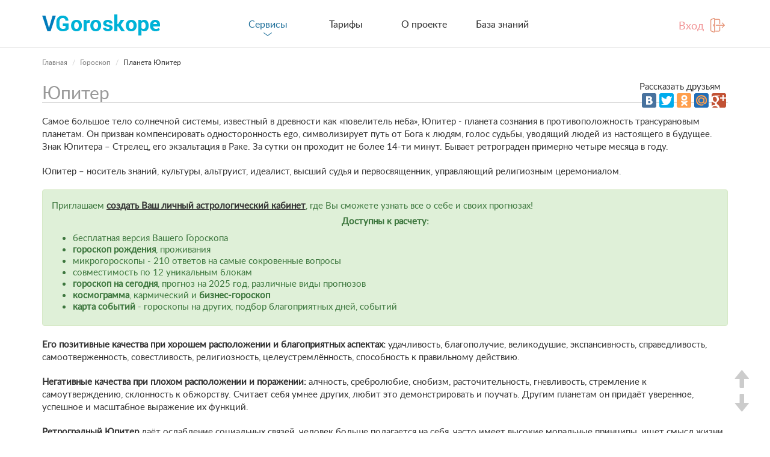

--- FILE ---
content_type: text/html; charset=UTF-8
request_url: https://vgoroskope.ru/goroskop/planeta-jupiter-v-astrologii-harakteristika
body_size: 8514
content:
<!DOCTYPE html>
<html lang="ru">
<head>
    <meta charset="utf-8">
    <meta http-equiv="X-UA-Compatible" content="IE=edge">
    <meta name="viewport" content="width=device-width, initial-scale=1">
    <meta name='yandex-verification' content='5d5a2be4452162ba' />
    <link rel="shortcut icon" href="/favicon.ico" type="image/x-icon">
    <meta property="og:image" content="/header/img/opengraph.jpg">
    <title>Планета Юпитер в астрологии: характеристика позитивных и негативных качеств / ВГороскопе</title>
    <meta name="keywords" content="Планета, Юпитер, характеристика, позитивные, негативные, качества, Стрелец, Рыбы">
<meta name="description" content="Планета Юпитер – носитель знаний, культуры, альтруист, идеалист, высший судья и первосвященник, управляющий религиозным церемониалом. Самое большое тело солнечной системы, известный в древности как «повелитель неба»">
<link href="/assets/51a3507/css/bootstrap.min.css?v=1524641744" rel="stylesheet">
<link href="/css/main.min.css?v=1602868830" rel="stylesheet">
<link href="/assets/156878a4/css/eauth.css?v=1524641788" rel="stylesheet">
<link href="/header/style.css" rel="stylesheet">
<link href="/header/jquery.arcticmodal-0.3.css" rel="stylesheet">        </head>
<body>
<!-- Модальная форма авторизации и регистрации -->
<div class="modal fade" id="myModal" tabindex="-1" role="dialog" aria-labelledby="myModalLabel" aria-hidden="true">
  <div class="modal-dialog">
    <div class="modal-content">
      <div class="modal_form_wrapper modal_form_reg">
        <button type="button" class="close close_modal_btn" data-dismiss="modal" aria-hidden="true">×</button>
        <div class="modal_tabs_wrapper clearfix">
          <a class="modal_tab_a registration_tab registration_tab_js selected" href="">Регистрация</a>
          <a class="modal_tab_a auth_tab auth_tab_js" href="">Вход</a>
        </div>
       <div class="modal_registration_wrapper">
          <p style="padding: 0;" class="registration_text">Уже зарегистрировалось более 200 000 пользователей за 12 лет работы!<br><br></p>
        <form id="refistrationForm-form" class="form-horizontal" action="/user/registration" method="post" onsubmit="ym(177831, &quot;reachGoal&quot;, &quot;registrFromHeader&quot;); return false;">            <div class="help-block has-error new_error_form"></div>
            <div class="mod_form_string">
              <div class="modal_input_wrapper mod_inp_wr_email">
                <input type="email" id="registrationform-email" class="modal_input" name="RegistrationForm[email]" placeholder="E-mail (логин)">              </div>
            </div>
            <div class="mod_form_string_sub">
              <button type="button" class="modal_submit" onclick="ym(177831,&quot;reachGoal&quot;,&quot;signupFromModal&quot;); toRegistration()">Зарегистрироваться</button>              <div class="fp_wrapper">
                <a class="forgot_password forgot_password_js td_none" onclick="popupReset();">Забыли пароль?</a>                <a class="forgot_password small_modal_tab auth_tab_js td_none" href="#">Вход</a>
              </div>
            </div>
            </form>            <div class="social_networks_title2">Войти через соцсети:</div>
          <div class="eauth" id="w0">
	<ul class="eauth-list">
		<li class="eauth-service eauth-service-id-vkontakte"><a class="eauth-service-link" href="/user?service=vkontakte" data-eauth-service="vkontakte">Вконтакте</a></li><li class="eauth-service eauth-service-id-facebook"><a class="eauth-service-link" href="/user?service=facebook" data-eauth-service="facebook">Фейсбук</a></li><li class="eauth-service eauth-service-id-mailru"><a class="eauth-service-link" href="/user?service=mailru" data-eauth-service="mailru">Мейл.ру</a></li>	</ul>
</div>
        <p class="registration_text">Нажимая кнопку «Зарегистрироваться», вы соглашаетесь с нашей <a type="application/file" href="/dogovor/Privacy_policy.docx" target="_blank">Политикой конфиденциальности</a> и подтверждаете, что ознакомились с нашим <a type="application/file" href="/dogovor/Contract_offer.docx" target="_blank">Договором оферты</a></p>
</div>       <div id="PopupSignin" class="modal_auth_wrapper">
  <p class="bg-warning" style="display: none;"></p>
  <form id="signin-form" class="form-horizontal" action="/user" method="post" onsubmit="return false;">    <div class="help-block has-error new_error_form"></div>
    <div class="mod_form_string">
      <div class="modal_input_wrapper mod_inp_wr_email">
        <input type="email" id="loginform-username" class="modal_input" name="LoginForm[username]" placeholder="Логин (e-mail)">      </div>
    </div>
    <div class="mod_form_string">
      <div class="modal_input_wrapper mod_inp_wr_pass">
        <input type="password" id="loginform-password" class="modal_input" name="LoginForm[password]" placeholder="Пароль">      </div>
    </div>
    <div class="mod_form_string_sub">
      <button type="submit" class="modal_submit" onclick="toSignin()">Войти</button>      <div class="fp_wrapper">
        <a class="forgot_password forgot_password_js td_none">Забыли пароль?</a>        <a class="forgot_password small_modal_tab registration_tab_js td_none">Регистрация</a>      </div>
    </div>
    </form>    <div class="social_networks_title2">Войти через соцсети:</div>
    <div class="eauth" id="w1">
	<ul class="eauth-list">
		<li class="eauth-service eauth-service-id-vkontakte"><a class="eauth-service-link" href="/user?service=vkontakte" data-eauth-service="vkontakte">Вконтакте</a></li><li class="eauth-service eauth-service-id-facebook"><a class="eauth-service-link" href="/user?service=facebook" data-eauth-service="facebook">Фейсбук</a></li><li class="eauth-service eauth-service-id-mailru"><a class="eauth-service-link" href="/user?service=mailru" data-eauth-service="mailru">Мейл.ру</a></li>	</ul>
</div>
</div>       <div class="modal_reset_wrapper">
    <form id="resetForm-form" class="form-horizontal" action="/user/reset" method="post" onsubmit="return false;">        <div class="help-block has-error new_error_form"></div>
        <div class="mod_form_string">
          <div class="modal_input_wrapper mod_inp_wr_email">
            <input type="email" id="resetform-email" class="modal_input" name="ResetForm[email]" placeholder="E-mail (логин)">          </div>
        </div>
        <div class="mod_form_string_sub">
            <button type="button" id="resetButton" class="modal_submit" autocomplete="off">Восстановить</button>        </div>
    </form>    <div class="eauth" id="w2">
	<ul class="eauth-list">
		<li class="eauth-service eauth-service-id-vkontakte"><a class="eauth-service-link" href="/user?service=vkontakte" data-eauth-service="vkontakte">Вконтакте</a></li><li class="eauth-service eauth-service-id-facebook"><a class="eauth-service-link" href="/user?service=facebook" data-eauth-service="facebook">Фейсбук</a></li><li class="eauth-service eauth-service-id-mailru"><a class="eauth-service-link" href="/user?service=mailru" data-eauth-service="mailru">Мейл.ру</a></li>	</ul>
</div>
</div>      </div>
    </div>
  </div>
</div>
<!-- Модальная форма авторизации и регистрации -->

<div id="fb-root"></div>
<script>(function(d, s, id) {
  var js, fjs = d.getElementsByTagName(s)[0];
  if (d.getElementById(id)) return;
  js = d.createElement(s); js.id = id;
  js.src = "//connect.facebook.net/ru_RU/sdk.js#xfbml=1&version=v2.5&appId=1619597338313308";
  fjs.parentNode.insertBefore(js, fjs);

}(document, 'script', 'facebook-jssdk'));</script>






<div class="page_wrapper">
<!-- Шапка сайта -->
<div class="header_wrapper">
        <header class="header_content nonauth">
        <div class="container">
            <div class="header_logo_wrapper top_align">
                <a class="header_logo_a" href="/">
                    <img class="header_logo logo_big" src="/header/img/header_logo.png" alt="Астрология и гороскопы онлайн: натальная карта, совместимость, гороскоп переезда, прогнозы на 2025 год / ВГороскопе" title="Астрология и гороскопы онлайн: натальная карта, совместимость, гороскоп переезда, прогнозы на 2025 год / ВГороскопе">                    <img class="header_logo logo_small" src="/header/img/header_logo_small.png" alt="Астрология и гороскопы онлайн: натальная карта, совместимость, гороскоп переезда, прогнозы на 2025 год / ВГороскопе" title="Астрология и гороскопы онлайн: натальная карта, совместимость, гороскоп переезда, прогнозы на 2025 год / ВГороскопе">                    <h2 class="header_logo_slogan">Астрологические онлайн сервисы</h2>
                </a>
            </div>
            <div class="header_auth_panel top_align clearfix">
                <div class="login_wrapper top_panel_icons_wrapper">
                    <a class="logout_a top_panel_icons_a login_btn" data-toggle="modal" data-target="#myModal" title="Вход">Вход</a>
                </div>
            </div>
            <div class="header_menu_wrapper top_align">
                <div class="header_menu_btn"></div>
                <ul class="header_menu_ul clearfix">
                    <div class="close_header_menu">&times;</div>
                    <div class="mobile_menu_title">Разное:</div>
                    <li class="header_menu_li header_menu_li_sub hidden-xs">
                        <a class="header_menu_a" href="/products">Сервисы</a>                        <div class="header_submenu_wrapper clearfix">
                            <ul class="header_submenu_ul">
                                <li class="header_submenu_li">
                                    <a class="header_submenu_a header_menu_a_map" href="/#map">
                                        <div class="header_submenu_a_text">Текущая карта</div>
                                    </a>
                                </li>
                                <li class="header_submenu_li">
                                    <a class="header_submenu_a" href="/magazine/goroskop-rozhdeniya">
                                        <div class="header_submenu_a_text">Натальная карта</div>
                                    </a>
                                </li>
                                <li class="header_submenu_li">
                                    <a class="header_submenu_a" href="/astrology/bizness-goroskop-katalog-bizness-formul">
                                        <div class="header_submenu_a_text">Бизнес гороскопы</div>
                                    </a>
                                </li>
                                <li class="header_submenu_li">
                                    <a class="header_submenu_a" href="/astrology/karmicheskaya-karta-online">
                                        <div class="header_submenu_a_text">Кармическая карта</div>
                                    </a>
                                </li>
                                <li class="header_submenu_li">
                                    <a class="header_submenu_a" href="/astrology/analiz-kosmogrammi">
                                        <div class="header_submenu_a_text">Космограмма</div>
                                    </a>
                                </li>
                                <li class="header_submenu_li">
                                    <a class="header_submenu_a" href="/goroskop/sovmestimost-po-date-rojdeniya-online-service">
                                        <div class="header_submenu_a_text">Совместимость</div>
                                    </a>
                                </li>
                                <li class="header_submenu_li">
                                    <a class="header_submenu_a" href="/astrology/goroskop-pereezda-emigraciya">
                                        <div class="header_submenu_a_text">Гороскоп переезда</div>
                                    </a>
                                </li>
                                <li class="header_submenu_li">
                                    <a class="header_submenu_a" href="/astrology/katalog-mikrogoroskopov">
                                        <div class="header_submenu_a_text">Микрогороскопы</div>
                                    </a>
                                </li>
                                <li class="header_submenu_li">
                                    <a class="header_submenu_a" href="/goroskop/goroskop-na-segodnya">
                                        <div class="header_submenu_a_text">Гороскоп на сегодня</div>
                                    </a>
                                </li>
                                <li class="header_submenu_li">
                                    <a class="header_submenu_a" href="/goroskop/astrologicheskie-prognozi">
                                        <div class="header_submenu_a_text">7 видов прогнозов</div>
                                    </a>
                                </li>
                                <li class="header_submenu_li">
                                    <a class="header_submenu_a" href="/products/chart-pay">
                                        <div class="header_submenu_a_text">Карта событий</div>
                                    </a>
                                </li>
                            </ul>
                        </div>
                    </li>
                    <li class="header_menu_li">
                        <a class="header_menu_a" href="/tariffs">Тарифы</a>
                    </li>
                    <li class="header_menu_li hidden-sm">
                        <a class="header_menu_a" href="/emptygroup/about">О проекте</a>
                    </li>
                    <li class="header_menu_li">
                        <a class="header_menu_a" href="/baza-znaniy">База знаний</a>
                    </li>
                    <div class="mobile_menu_title mobile_menu_title_service">Сервисы:</div>
                    <div class="mobile_menu_services_wrapper">
                        <li class="header_menu_li">
                            <a class="header_menu_a header_menu_a_map" href="/#map">
                                <div class="header_menu_a_text">Текущая карта</div>
                            </a>
                        </li>
                        <li class="header_menu_li">
                            <a class="header_menu_a" href="/magazine/goroskop-rozhdeniya">
                                <div class="header_menu_a_text">Натальная карта</div>
                            </a>
                        </li>
                        <li class="header_menu_li">
                            <a class="header_menu_a" href="/astrology/bizness-goroskop-katalog-bizness-formul">
                                <div class="header_menu_a_text">Бизнес гороскопы</div>
                            </a>
                        </li>
                        <li class="header_menu_li">
                            <a class="header_menu_a" href="/astrology/karmicheskaya-karta-online">
                                <div class="header_menu_a_text">Кармическая карта</div>
                            </a>
                        </li>
                        <li class="header_menu_li">
                            <a class="header_menu_a" href="/astrology/analiz-kosmogrammi">
                                <div class="header_menu_a_text">Космограмма</div>
                            </a>
                        </li>
                        <li class="header_menu_li">
                            <a class="header_menu_a" href="/goroskop/sovmestimost-po-date-rojdeniya-online-service">
                                <div class="header_submenu_a_text">Совместимость</div>
                            </a>
                        </li>
                        <li class="header_menu_li">
                            <a class="header_menu_a" href="/astrology/goroskop-pereezda-emigraciya">
                                <div class="header_menu_a_text">Гороскоп переезда</div>
                            </a>
                        </li>
                        <li class="header_menu_li">
                            <a class="header_menu_a" href="/astrology/katalog-mikrogoroskopov">
                                <div class="header_menu_a_text">Микрогороскопы</div>
                            </a>
                        </li>
                        <li class="header_menu_li">
                            <a class="header_menu_a" href="/goroskop/goroskop-na-segodnya">
                                <div class="header_menu_a_text">Гороскоп на сегодня</div>
                            </a>
                        </li>
                        <li class="header_menu_li">
                            <a class="header_menu_a" href="/goroskop/astrologicheskie-prognozi">
                                <div class="header_menu_a_text">7 видов прогнозов</div>
                            </a>
                        </li>
                        <li class="header_menu_li">
                            <a class="header_menu_a" href="/astrology/proizvolnya-karta">
                                <div class="header_menu_a_text">Карта событий</div>
                            </a>
                        </li>
                    </div>
                </ul>
            </div>   
        </div>
    </header>
    </div>
<!-- Шапка сайта -->
<div class="profile_menu_mask"></div>
   
<!-- Открывающий тег контента -->
	<div class="content_wrapper ">
  <div class="container">
    <div class="row">
            <div class="col-lg-12">
        <div class="content_page_wrapper">    
<div  >
    <div class="content">
        
<ol class="breadcrumb">
    <li><a href="/">Главная</a></li>
    <li><a href="/goroskop">Гороскоп</a></li>
    <li class="active">Планета Юпитер</li>
</ol>
<div class="pull-right"><span class="pull-left">Рассказать друзьям&nbsp;</span><div class="yashare-auto-init" data-yashareL10n="ru" data-yashareType="big" data-yashareQuickServices="vkontakte,facebook,twitter,odnoklassniki,moimir,gplus" data-yashareTheme="counter"></div></div><h1> Юпитер</h1>
<p>
	   Самое большое тело солнечной системы, известный в древности как «повелитель неба», Юпитер - планета сознания в противоположность трансурановым планетам. Он призван компенсировать односторонность ego, символизирует путь от Бога к людям, голос судьбы, уводящий людей из настоящего в будущее. Знак Юпитера – Стрелец, его экзальтация в Раке. За сутки он проходит не более 14-ти минут. Бывает ретрограден примерно четыре месяца в году.
</p>
<p>
	   Юпитер – носитель знаний, культуры, альтруист, идеалист, высший судья и первосвященник, управляющий религиозным церемониалом.

        <div id="goToReg" class="alert alert-success">
                <p>
                Приглашаем <strong><a class="colorDark cursor_p td_u" onclick="ym(177831, &quot;reachGoal&quot;, &quot;registrFromBlock&quot;); popupSignup();" data-toggle="modal" data-target="#myModal">создать Ваш личный астрологический кабинет</a></strong>, где Вы сможете узнать все о себе и своих прогнозах!

                <p style="text-align:center"><strong>Доступны к расчету:</strong></p>
                <ul>
                <li>бесплатная версия Вашего Гороскопа</li>
                <li><strong>гороскоп рождения</strong>, проживания </li>
                <li>микрогороскопы - 210 ответов на самые сокровенные вопросы</li>
                <li>совместимость по 12 уникальным блокам </li>
                <li><strong>гороскоп на сегодня</strong>, прогноз на 2025 год, различные виды прогнозов</li>
                <li><strong>космограмма</strong>, кармический и <strong>бизнес-гороскоп</strong></li>
                <li><strong>карта событий</strong> - гороскопы на других, подбор благоприятных дней, событий</li>
                </ul></p>
        </div></p>
<p>
	<strong> Его позитивные качества при хорошем расположении и благоприятных аспектах:</strong> удачливость, благополучие, великодушие, экспансивность, справедливость, самоотверженность, совестливость, религиозность, целеустремлённость, способность к правильному действию.
</p>
<p>
	<strong> Негативные качества при плохом расположении и поражении:</strong> алчность, сребролюбие, снобизм, расточительность, гневливость, стремление к самоутверждению, склонность к обжорству. Считает себя умнее других, любит это демонстрировать и поучать. Другим планетам он придаёт уверенное, успешное и масштабное выражение их функций.
</p>
<p>
	<strong> Ретроградный Юпитер</strong> даёт ослабление социальных связей, человек больше полагается на себя, часто имеет высокие моральные принципы, ищет смысл жизни.
</p>
<p>
	<strong> В теле Юпитер</strong> отвечает за печень, бёдра, артерии, правое ухо, кровь, лейкоциты.
</p><hr/><span class="pull-left">Рассказать друзьям&nbsp;</span><div class="yashare-auto-init" data-yashareL10n="ru" data-yashareType="big" data-yashareQuickServices="vkontakte,facebook,twitter,odnoklassniki,moimir,gplus" data-yashareTheme="counter"></div><br />
<div class="tags">
    <img src="/i/tags_icon.png" class="pull-left">
    <span class="pull-left paddingLeft10">Тэги:</span>&nbsp;&nbsp;
    <i>Планета,  Юпитер,  характеристика,  позитивные,  негативные,  качества,  Стрелец,  Рыбы</i>
</div>
<br /><br />
<legend>Также читайте</legend>
<div class="row">
        <div class="col-sm-4">
        <div class="tileTwice">
            <a href="/goroskop/aspekt-uran">Аспекты Урана </a><br />
            Аспекты Урана | Астропсихология: аспект взаимодействия Солнца с другими планетами в гороскопе, космограмме, в событийных прогнозах, в психологии, при         </div>
    </div>
        <div class="col-sm-4">
        <div class="tileTwice">
            <a href="/goroskop/aspekt-rahu">Раху</a><br />
            Аспекты Раху | Астропсихология: аспект взаимодействия Раху с другими планетами в гороскопе, космограмме, в событийных прогнозах, в психологии, при        </div>
    </div>
        <div class="col-sm-4">
        <div class="tileTwice">
            <a href="/goroskop/planeti-v-znake-zodiaka-vodoley">Планеты в Водолее</a><br />
            Гороскоп | Планеты в знаке зодиака Водолей: Солнце, Луна, Меркурий, Венера, Марс, Юпитер, Сатурн, Уран, Нептун, Плутон - природа планет в        </div>
    </div>
    </div>
<br /><br />    </div>
</div>

        
        <!-- <div class="container"> -->
        
                    
        </div>  <!-- .content_page_wrapper -->
      </div>
    </div>
  </div>
  </div>
</div> <!-- .content_wrapper -->
<!-- Закрывающий тег контента -->
</div> <!-- .page wrapper -->
<div class="footer_wrapper">
  <div class="footer_content">
    <div class="container clearfix">
      <div class="row">
        <div class="col-lg-12">
          <div class="footer_menu_wrapper clearfix">
            <ul class="footer_menu_ul">
              <li class="footer_menu_li footer_menu_li_bold"><a class="footer_menu_a" href="/emptygroup/about">О проекте</a></li>
              <li class="footer_menu_li"><a class="footer_menu_a" href="/tariffs" title="Тарифы">Тарифы</a></li>
              <li class="footer_menu_li"><a class="footer_menu_a" href="/site/jobs" title="Вакансии">Вакансии</a></li>
              <li class="footer_menu_li"><a class="footer_menu_a" href="/otvet" title="Вопросы и ответы">Вопросы и ответы</a></li>
              <li class="footer_menu_li"><a class="footer_menu_a" href="/baza-znaniy" title="База знаний">База знаний</a></li>
                              <li class="footer_menu_li"><a class="footer_menu_a" href="/user/support" title="Служба поддержки">Служба поддержки</a></li>
                          </ul>
            <ul class="footer_menu_ul">
              <li class="footer_menu_li footer_menu_li_bold">О сервисах</li>
              <li class="footer_menu_li"><a class="footer_menu_a" href="/astrology/manual" title="Руководство пользователя">Руководство пользователя</a></li>
              <li class="footer_menu_li"><a class="footer_menu_a" href="/help/poshagovaya-instrukciya-k-platnim-i-besplatnim-astrologicheskim-servisam-Orion-online" title="Подключение сервисов">Подключение сервисов</a></li>
              <li class="footer_menu_li"><a class="footer_menu_a" href="/astrology/orionsoft" title="Астрологическая программа VGoroskope">Астрологическая программа VGoroskope</a></li>
            </ul>
            <ul class="footer_menu_ul">
              <li class="footer_menu_li footer_menu_li_bold">Об астрологии</li>
              <li class="footer_menu_li"><a class="footer_menu_a" href="/astrology/astrology" title="Астрология">Астрология</a></li>
              <li class="footer_menu_li"><a class="footer_menu_a" href="/astrology/besplatnoe-professionalnoe-obuchenie-astrologii" title="Астрология для начинающих">Астрология для начинающих</a></li>
              <li class="footer_menu_li"><a class="footer_menu_a" href="/astrology/consulting" title="Консультация астролога">Консультация астролога</a></li>
              <li class="footer_menu_li"><a class="footer_menu_a" href="/astrology/article" title="Онлайн-журнал VGoroskope">Онлайн-журнал VGoroskope</a></li>
            </ul>
            <ul class="footer_menu_ul">
              <li class="footer_menu_li footer_menu_li_bold">О гороскопах</li>
              <li class="footer_menu_li"><a class="footer_menu_a" href="/astrology/goroskop-sovmestimosti" title="Гороскоп совместимости">Гороскоп совместимости</a></li>
              <li class="footer_menu_li"><a class="footer_menu_a" href="/astrology/goroskop" title="Гороскоп справочник">Гороскоп справочник</a></li>
              <li class="footer_menu_li"><a class="footer_menu_a" href="/astrology/karmicheskiy-goroskop" title="Кармическая карта">Кармическая карта</a></li>
              <li class="footer_menu_li"><a class="footer_menu_a" href="/astrology/goroskop-pereezda-emigraciya" title="Гороскоп переезда">Гороскоп переезда</a></li>
              <li class="footer_menu_li"><a class="footer_menu_a" href="/astrology/bizness-goroskop-katalog-bizness-formul" title="Бизнес-гороскоп">Бизнес-гороскоп</a></li>
              <li class="footer_menu_li"><a class="footer_menu_a" href="/astrology/analiz-kosmogrammi" title="Космограмма">Космограмма</a></li>
            </ul>
          </div>
        </div>
        <div class="col-lg-12">
          <div class="footer_left_col clearfix">
            <div class="social_networks_wrapper">
              <div class="social_networks_title">Мы в социальных сетях:</div>
              <a class="social_network_a google" target="_blank" href="https://plus.google.com/+VgoroskopeRu/posts"></a>
              <a class="social_network_a vkontakte" target="_blank" href="https://vk.com/vgoroskope_ru"></a>
              <a class="social_network_a facebook" target="_blank" href="https://www.facebook.com/vgoroskope"></a>
              <a class="social_network_a twitter" target="_blank" href="https://twitter.com/vgoroskope"></a>
              <a class="social_network_a odnoklassniki" target="_blank" href="http://www.odnoklassniki.ru/inhoroscope"></a>
            </div>
          </div>  
        </div>
      </div>

        <div class="row">
            <div class="col-lg-12">
                <div class="col-lg-12">
                    <div class="header_search_wrapper">
                        <div class="search_input_wrapper clearfix" onclick="return {'action':'https://yandex.ru/search/site/','arrow':false,'bg':'transparent','fontsize':12,'fg':'#000000','language':'ru','logo':'rb','publicname':'поиск...','suggest':true,'target':'_blank','tld':'ru','type':2,'usebigdictionary':false,'searchid':2245386,'input_fg':'#000000','input_bg':'#ffffff','input_fontStyle':'normal','input_fontWeight':'normal','input_placeholder':'','input_placeholderColor':'#000000','input_borderColor':'#7f9db9'}">
                            <form action="https://yandex.ru/search/site/" method="get" target="_blank">
                                <input type="hidden" name="searchid" value="2245386"/>
                                <input type="hidden" name="l10n" value="ru"/>
                                <input type="hidden" name="reqenc" value=""/>
                                <input class="search_input" type="text" value="" name="text" placeholder="Поиск">
                                <input class="search_submit" type="submit" value="">
                            </form>
                            <script type="text/javascript">(function(w,d,c){var s=d.createElement('script'),h=d.getElementsByTagName('script')[0],e=d.documentElement;if((' '+e.className+' ').indexOf(' ya-page_js_yes ')===-1){e.className+=' ya-page_js_yes';}s.type='text/javascript';s.async=true;s.charset='utf-8';s.src=(d.location.protocol==='https:'?'https:':'http:')+'//site.yandex.net/v2.0/js/all.js';h.parentNode.insertBefore(s,h);(w[c]||(w[c]=[])).push(function(){Ya.Site.Form.init()})})(window,document,'yandex_site_callbacks');</script>
                        </div>
                    </div>
                </div>
            </div>
        </div>

      <div class="row">
        <div class="col-lg-12">
          <div class="copyright_wrapper">
            <div class="copyright_top">&copy; 2008-2025, ООО ВГороскопе</div>
            <div class="copyright_bottom">Использование любых материалов, размещённых на сайте, разрешается при условии ссылки на vgoroskope.ru</div>
          </div>
        </div>
      </div>
      
    </div>
  </div>
</div>
    <a id="back-to-top" href="javascript:void(0)" class="btn btn-link back-to-top" role="button"><span class="glyphicon glyphicon-arrow-up"></span></a>
    <a id="back-to-bottom" href="javascript:void(0)" class="btn btn-link back-to-bottom" role="button"><span class="glyphicon glyphicon-arrow-down"></span></a>
  <script defer src="https://static.cloudflareinsights.com/beacon.min.js/vcd15cbe7772f49c399c6a5babf22c1241717689176015" integrity="sha512-ZpsOmlRQV6y907TI0dKBHq9Md29nnaEIPlkf84rnaERnq6zvWvPUqr2ft8M1aS28oN72PdrCzSjY4U6VaAw1EQ==" data-cf-beacon='{"version":"2024.11.0","token":"a0036e7a2498497b8310f7da81793708","r":1,"server_timing":{"name":{"cfCacheStatus":true,"cfEdge":true,"cfExtPri":true,"cfL4":true,"cfOrigin":true,"cfSpeedBrain":true},"location_startswith":null}}' crossorigin="anonymous"></script>
</body>
</html>
        
    <!--
<script>
    (function(i,s,o,g,r,a,m){i['GoogleAnalyticsObject']=r;i[r]=i[r]||function(){
        (i[r].q=i[r].q||[]).push(arguments)},i[r].l=1*new Date();a=s.createElement(o),
        m=s.getElementsByTagName(o)[0];a.async=1;a.src=g;m.parentNode.insertBefore(a,m)
    })(window,document,'script','//www.google-analytics.com/analytics.js','ga');

    ga('create', 'UA-3928094-1', 'vgoroskope.ru');
    ga('send', 'pageview');
</script>
-->

<!-- Yandex.Metrika counter
<script src="//mc.yandex.ru/metrika/watch.js" type="text/javascript"></script>
<script type="text/javascript">
    try { var yaCounter177831 = new Ya.Metrika({id:177831,
        webvisor:true,
        clickmap:true,
        trackLinks:true,
        accurateTrackBounce:true});
    } catch(e) { }
</script>
<noscript><div><img src="//mc.yandex.ru/watch/177831" style="position:absolute; left:-9999px;" alt="" /></div></noscript>
-->
<!-- Yandex.Metrika counter -->
<script type="text/javascript" >
    (function(m,e,t,r,i,k,a){m[i]=m[i]||function(){(m[i].a=m[i].a||[]).push(arguments)};
        m[i].l=1*new Date();k=e.createElement(t),a=e.getElementsByTagName(t)[0],k.async=1,k.src=r,a.parentNode.insertBefore(k,a)})
    (window, document, "script", "https://mc.yandex.ru/metrika/tag.js", "ym");

    ym(177831, "init", {
        clickmap:true,
        trackLinks:true,
        accurateTrackBounce:true
    });
</script>
<!-- /Yandex.Metrika counter -->
<script src="/assets/1fea48e7/jquery.min.js?v=1524641744"></script>
<script src="//yastatic.net/share/share.js"></script>
<script src="/assets/7c6b0550/yii.js?v=1524641744"></script>
<script src="/assets/51a3507/js/bootstrap.min.js?v=1524641744"></script>
<script src="/js/app.min.js?v=1497015137"></script>
<script src="/js/classie.min.js?v=1452540212"></script>
<script src="/js/modernizr.js?v=1482756636"></script>
<script src="/js/new_scripts.js?v=1497014769"></script>
<!--[if lt IE 9]>
<script src="https://oss.maxcdn.com/html5shiv/3.7.2/html5shiv.min.js"></script>
<![endif]-->
<!--[if lt IE 9]>
<script src="https://oss.maxcdn.com/respond/1.4.2/respond.min.js"></script>
<![endif]-->
<script src="/assets/7c6b0550/yii.activeForm.js?v=1524641744"></script>
<script src="/assets/156878a4/js/eauth.js?v=1524641788"></script>
<script src="/header/particles.min.js"></script>
<script src="/header/jquery.arcticmodal-0.3.min.js"></script>
<script src="/header/jquery.cookie.js"></script>
<script src="/header/main.js"></script>
<script>jQuery(function ($) {
jQuery('#refistrationForm-form').yiiActiveForm([], []);
$("#w0").eauth({"vkontakte":{"popup":{"width":585,"height":350}},"facebook":{"popup":{"width":585,"height":290}},"mailru":{"popup":{"width":580,"height":400}}});
jQuery('#signin-form').yiiActiveForm([], []);
$("#w1").eauth({"vkontakte":{"popup":{"width":585,"height":350}},"facebook":{"popup":{"width":585,"height":290}},"mailru":{"popup":{"width":580,"height":400}}});
jQuery('#resetForm-form').yiiActiveForm([], []);
$("#w2").eauth({"vkontakte":{"popup":{"width":585,"height":350}},"facebook":{"popup":{"width":585,"height":290}},"mailru":{"popup":{"width":580,"height":400}}});
});</script></body>
</html>


--- FILE ---
content_type: text/css
request_url: https://vgoroskope.ru/css/main.min.css?v=1602868830
body_size: 20112
content:
.container{min-width:300px!important}.header_dropdown_menu_wrapper{width:100%;padding-top:45px;height:45px;background-image:url(../image/menu_icon.png);background-repeat:no-repeat;background-position:right top;background-size:40px;cursor:pointer;margin-top:28px;position:relative}.header_menu_mobile_not_auth .header_dropdown_menu_wrapper{margin-top:10px}.header_dropdown_menu{width:180px;padding:20px 0;border:1px solid #31b0d5;border-radius:5px;position:absolute;top:45px;z-index:2;display:none;background-color:#fff;right:-70px;z-index:3}.header_dropdown_menu a{display:inline-block;width:100%;margin-left:0!important;padding:0 20px;box-sizing:border-box;text-transform:uppercase;margin-bottom:5px}.header_dropdown_menu_opened .header_dropdown_menu{display:block}.header_login{max-width:100%;font-size:0;color:#d9edf7;background-image:url(../image/login_icon.png);background-repeat:no-repeat;background-position:center;background-size:30px;cursor:pointer;width:70px;height:60px;transition:opacity .4s}.header_login:hover{opacity:.8}.menu_align{text-align:center}.menu_align a{display:inline-block}.user_nav_wrapper{margin-top:20px}.smaller .header_dropdown_menu_wrapper,.smaller .user_nav_wrapper{margin-top:5px}header.smaller .privet{padding-top:5px!important}.smaller #premium_btn{margin-top:5px!important}.logo_wrapper,.menu_wrapper{margin-top:20px}.smaller .logo_wrapper,.smaller .menu_wrapper{margin-top:5px}.label-pay-premium{float:left;margin-right:0}.smaller .logo_slogan{display:none}.smaller2{position:fixed;top:50px;left:0;right:0;background:#fff;border-bottom:1px solid #a8dcff;box-sizing:border-box;z-index:2;display:block!important}.services_navigation_space{height:0}.services_navigation{background:#fff;border-bottom:1px solid #a8dcff;border-top:1px solid #a8dcff;height:50px}.smaller2_space{height:51px}.header_menu_not_auth{padding-top:25px}.smaller .header_menu_not_auth{padding-top:15px}.top_services_a{text-decoration:underline}.header_space{width:100%;height:0}.header_login_wrapper{margin-top:5px}.smaller .header_login_wrapper{background-color:#f9fafb;border-color:#f9fafb;margin-top:0;margin:0;padding:15px 0;line-height:1}.header_menu_line{padding:20px 0}.smaller .header_menu_line{padding:0}.smaller .header_login{padding:0;margin:0;line-height:1;height:50px;background-color:#f9fafb;border-color:#f9fafb;background-size:25px}.smaller .header_dropdown_menu_wrapper{background-size:25px;background-position:right center;margin-top:0;height:50px}#fb-page,#ok_group_widget,#vk_groups{width:90%!important;margin:0 5%;text-align:center}#fb-page iframe,#ok_group_widget iframe,#vk_groups iframe{display:inline-block;max-width:100%}#vk_groups .wcommunity_wrap{width:100%!important}.widgets_cols{text-align:center;margin-bottom:20px}.index_services_line{display:none}.menu_mask{cursor:pointer;position:fixed;left:0;top:0;right:0;bottom:0;z-index:1;display:none}.mobile_top_services_text{float:left;height:48px;line-height:48px;color:#00be00;text-transform:uppercase;font-size:13px}.mobile_top_services_ul{list-style:none;padding:0;margin:0;float:left;width:200px;background:#fff;padding-top:48px;box-sizing:border-box;height:48px;overflow:hidden;background-image:url(../images/9.png);background-repeat:no-repeat;background-position:30px 12px;background-size:25px;cursor:pointer;position:absolute;left:140px;z-index:2}.mobile_top_services_ul.opened{height:auto;border-bottom:1px solid #a8dcff}.mobile_top_services_li{float:left;list-style:none;margin:0 5px;height:30px}.mobile_top_services_ul.opened .mobile_top_services_li{width:100%;box-sizing:border-box;border-right:1px solid #a8dcff;border-left:1px solid #a8dcff;margin:0;padding:0 10px}.subaccount_last_a_mobile{padding-bottom:15px!important;height:auto!important}.widget_img{max-width:100%}.pull-right .dropdown-menu{left:auto;top:50px;right:0}.subaccounts_a_mobile{background-color:#28b62c;border-radius:5px;color:#fff;text-decoration:none;text-align:center;display:inline-block;padding:5px 20px;transition:background-color .4s}.subaccounts_a_mobile:hover{text-decoration:none;background-color:#1da221;color:#fff}.top_products .tilew{display:block;height:100%;max-width:300px;margin:auto;max-height:300px;overflow:hidden;color:#fff;position:relative;margin-bottom:5px;font-size:14px;line-height:300px}.discount_wrapper{width:100%;height:50px;position:relative;min-width:320px!important;overflow:hidden}.discount_a{position:absolute;width:1920px;left:50%;top:0;margin-left:-960px;text-align:center;transition:opacity .4s}.discount_a:hover{opacity:.9}.discount_img{max-width:100%}.discount_img2{display:none}.discount_img3{display:none}.close_discount{position:absolute;right:15px;top:13px;width:20px;height:20px;cursor:pointer;font-size:40px;color:#fff;transition:opacity .4s}.close_discount:hover{opacity:.8}.mobile_name_wrapper{margin-left:0!important;padding-right:20px;margin-top:10px!important}.menu_logo_small{display:none}.logo_line_mobile{height:50px}#slide-menu .balance{margin-left:0!important;margin-top:0!important}.user_nav_wrapper .mobile_name_wrapper{margin-left:0!important;padding-right:0;margin-top:7px!important}.user_nav_wrapper .mobile_name_wrapper .clr_fff{color:#000!important;text-decoration:none!important}.green_uppercase{display:inline-block;color:gray;text-transform:uppercase;color:#00b200;font-weight:700}.green_padding{padding-left:20px;color:#00b200;font-weight:700}.green_span{color:#00b200;font-weight:700}.alert-info_2{background-color:#e3f1f8;color:#040b0f;position:relative}.love_img{position:absolute;right:-30px;top:-30px;width:200px;display:none}@media all and (max-width:1000px){#bellUser{display:none}.menu_wrapper .marginRight20{margin-right:10px!important}.header_menu_line{padding:0}#logoLink{font-size:2em!important}}@media all and (max-width:600px){.label-pay-premium{display:none}}@media all and (min-width:991px){.label-pay-premium{float:right!important;margin-right:20px}}@media all and (max-width:870px){.discount_img1{display:none}.discount_img2{display:inline-block}.discount_a{width:870px;margin-left:-435px}.close_discount{font-size:30px;top:7px}.discount_wrapper{height:40px}}@media all and (max-width:500px){.header_menu_line .balance{display:none}.discount_img1,.discount_img2{display:none}.discount_img3{display:inline-block;max-width:104%;min-height:30px}.discount_a{width:100%;margin-left:0;left:0}.discount_wrapper{height:30px}.close_discount{font-size:30px;top:4px}.header_logo_full{display:none}.header_dropdown_menu_wrapper,.logo_wrapper,.user_nav_wrapper{margin-top:0}header #logoLink{line-height:40px}.header_dropdown_menu_wrapper{background-size:30px;background-position:20px 5px}.user_nav_wrapper .bottomDashed{font-size:14px}}@media all and (max-width:600px){.menu_logo_small{display:block}.menu_logo_full{display:none}}
@import url(https://fonts.googleapis.com/css?family=Roboto:400,500,300,700&subset=latin,cyrillic,cyrillic-ext);h3,h5{margin-top:15px}h2,p{margin-bottom:20px}#notificationFooter,#notificationTitle{line-height:40px;height:40px;padding:0}.btn,.btn-group,.btn-group-vertical,.va_m{vertical-align:middle}.btn-group-vertical>.btn-group:after,.btn-group-vertical>.btn-group:before,.btn-toolbar:after,.btn-toolbar:before,.cd-nav::after,.nav:after,.navbar:after{clear:both}body{font-size:15px;line-height:1.4}legend{width:auto!important}a{color:#2a6496}h2{margin-top:30px}h3{font-size:1.5em;margin-bottom:15px}h4{margin-top:20px;font-size:1.3em}h5{font-size:1.2em!important;color:#444!important}blockquote{margin:20px 0}.content ul{margin:.5em 30px;padding:0 0 0 5px}ul.footerItem{margin-left:0!important;padding-left:0!important}ul.footerItem li{padding:0 0 0 3px;margin:2px 0 4px!important;list-style-type:none}.about_services{font-size:1.1em;padding-top:17px}label{font-weight:400}.search_form{padding-top:8px}.header_buttons{padding-top:12px}.alert{font-weight:300!important}.breadcrumb{margin:.5em 0!important;background:0 0!important;font-size:.8em!important;padding-left:0!important}.breadcrumb li{margin:2px 0 7px!important;padding:0!important}.tile,.tileTwice{width:100%;height:140px;background-color:#fff;margin-right:30px;margin-bottom:30px;position:relative}.breadcrumb li a{color:#7f7f7f!important}.breadcrumb .active{color:#333!important}.padding20{padding:20px!important}.paddingRight5{padding-right:5px!important}.paddingRight10{padding-right:10px!important}.paddingRight40{padding-right:40px!important}.paddingRight80{padding-right:80px!important}.paddingLeft0{padding-left:0!important}.padding5{padding:5px!important}.padding10{padding:10px!important}.paddingLeft5{padding-left:5px!important}.paddingLeft10{padding-left:10px!important}.fontSize18{font-size:18px!important}.fontSize08{font-size:.8em!important}.paddingTop40{padding-top:40px!important}.paddingTop30{padding-top:30px!important}.paddingTop20{padding-top:20px!important}.paddingTop15{padding-top:15px!important}.paddingTop22{padding-top:22px!important}.paddingTop10{padding-top:10px!important}.paddingTop5{padding-top:5px!important}.paddingTop0{padding-top:0!important}.paddingBottom5{padding-bottom:5px!important}.paddingBottom10{padding-bottom:10px!important}.paddingBottom20{padding-bottom:20px!important}.paddingBottom30{padding-bottom:30px!important}.paddingBottom0{padding-bottom:0!important}.tile,.tileTwice{border:1px solid #f6f6f6;box-shadow:0 2px 10px #bbb;padding:5px}.tileTwice{padding-left:10px;padding-right:10px;padding-top:5px;overflow:hidden}.signupButton{background:url(/i/header_buttons.png) no-repeat;width:170px;height:38px}.signinButton{background:url(/i/header_buttons.png) 100% 0 no-repeat;width:130px;height:38px}.icon-facebook,.icon-odnoklassniki,.icon-twitter,.icon-vk{width:45px;height:45px}.menuHref,.menuHref:active,.menuHref:hover,.menuHref:visited{color:#262626;font-size:1em}.icon-tile{position:absolute;top:10px;right:10px}.link-tile,.link-tile:hover,.link-tile:visited{position:absolute;top:90px;left:10px;color:#6e6e6e;font-size:1em;font-weight:300}.back-to-bottom,.back-to-top{position:fixed;right:20px;cursor:pointer;display:none}.link-tile-twice,.link-tile-twice:hover,.link-tile-twice:visited{top:80px}.sub_nav a{font-size:18px;color:#262626;padding-left:20px}.icon-facebook{background:url(/i/icon_social.png) no-repeat}.icon-odnoklassniki{background:url(/i/icon_social.png) -50px 0 no-repeat}.icon-vk{background:url(/i/icon_social.png) -100px 0 no-repeat}.icon-twitter{background:url(/i/icon_social.png) -150px 0 no-repeat}.icon-google{background:url(/i/icon_social.png) -200px 0 no-repeat;width:49px;height:45px}.icon-sign-1,.icon-sign-2,.icon-sign-3,.icon-sign-4,.icon-sign-5,.icon-sign-6{width:53px;height:40px}.icon-sign-1{background:url(/i/icon_signs.png) no-repeat}.icon-sign-2{background:url(/i/icon_signs.png) -111px 0 no-repeat}.icon-sign-3{background:url(/i/icon_signs.png) -207px 0 no-repeat}.icon-sign-4{background:url(/i/icon_signs.png) -303px 0 no-repeat}.icon-sign-5{background:url(/i/icon_signs.png) -403px 0 no-repeat}.icon-sign-6{background:url(/i/icon_signs.png) -500px 0 no-repeat}.icon-sign-7{background:url(/i/icon_signs.png) -597px 0 no-repeat;width:59px;height:40px}.icon-sign-10,.icon-sign-11,.icon-sign-12,.icon-sign-8,.icon-sign-9{width:53px;height:40px}.icon-sign-8{background:url(/i/icon_signs.png) -698px 0 no-repeat}.icon-sign-9{background:url(/i/icon_signs.png) -804px 0 no-repeat}.icon-sign-10{background:url(/i/icon_signs.png) -900px 0 no-repeat}.icon-sign-11{background:url(/i/icon_signs.png) -1006px 0 no-repeat}.icon-sign-12{background:url(/i/icon_signs.png) -1111px 0 no-repeat}.pager-list ul li{background:0 0;padding:0}ul.ul{margin:.5em 0;padding:0 0 0 5px}ul.ul li{margin:.5em 0;padding:0 0 0 20px;list-style-type:none;background:url(/i/li.gif) 0 .6em no-repeat}.autocomplete-suggestions{border:1px solid #66afe9;background:#FFF;overflow:auto;font-size:15px}.autocomplete-suggestion{padding:2px 5px;white-space:nowrap;overflow:hidden;font-size:.94em}.autocomplete-selected{background:#F0F0F0}.text-mix,.text-none{background-color:#fff}.autocomplete-suggestions strong{font-weight:400;color:#39F}.text-soft,h5.text-soft{color:#00008B!important;text-shadow:1px 1px #fff}.text-neutral,h5.text-neutral{color:#006400!important;text-shadow:1px 1px #fff}.text-hard,h5.text-hard{color:#B22222!important;text-shadow:1px 1px #fff}.text-shiny{color:green}.text-none{color:#CCC}.text-mix,.text-mix2{color:#000}.text-mix{border:1px solid #E3E3E3}.qr_panel{padding:10px;width:250px;height:253px;background:#52aded;color:#fff}.qr_panel h1{color:#fff;font-size:14px;margin:0;padding:0 0 10px}.back-to-bottom{bottom:20px}.back-to-top{bottom:60px}.back-to-bottom span,.back-to-top span{font-size:2em;color:#ccc}.back-to-bottom span:hover,.back-to-top span:hover{color:#1b6d85}#widgetBanner{padding:20px!important;background:#fff;border:15px solid #eee}#widgetBanner .list-group-item{padding:20px!important;text-align:center}#widgetBanner h3.list-group-item-heading{color:#4f5a6e!important;font-weight:500;font-size:1.3em}#widgetBanner .itemWidgetBanner{margin-bottom:30px}#widgetBanner .itemWidgetBanner h3,#widgetBanner .itemWidgetBanner h4{text-align:center}#widgetBanner .headerWidgetBanner{padding:10px!important;text-align:center;border-bottom:2px solid #f6f6f6;margin:0 -45px 20px;font-weight:700;text-shadow:1px 1px 1px #333;color:#fff;text-transform:uppercase;background:#2aabd2;opacity:.8;border-radius:5px}#PopupReset .modal-header,#PopupSignin .modal-header,#PopupSignup .modal-footer,#PopupSignup .modal-header{background:#f9f9f9!important}.modal-content,.popover{border-radius:0!important}#widgetBanner .itemWidgetBanner h4{font-weight:400!important;color:#4f5a6e;font-size:1em;margin-top:2px!important}#widgetBanner h4 strong.list-group-item-text{color:#cf513d!important}.margin__30{margin:30px!important}.marginRight1{margin-right:1px!important}.marginRight10{margin-right:10px!important}.marginRight20{margin-right:20px!important}.marginLeft0{margin-left:0!important}.marginLeft10{margin-left:10px!important}.marginLeft20{margin-left:20px!important}.marginLeft30{margin-left:30px!important}.topMenu a{text-decoration:underline}.topMenu a:hover{text-decoration:none}.marginTop0{margin-top:0!important}.marginTop5{margin-top:5px!important}.marginTop10{margin-top:10px!important}.marginTop15{margin-top:15px!important}.marginTop20{margin-top:20px!important}.marginTop30{margin-top:30px!important}.marginTop40{margin-top:40px!important}.marginTop50{margin-top:50px!important}.marginBottom30{margin-bottom:30px!important}.marginBottom20{margin-bottom:20px!important}.marginBottom10{margin-bottom:10px!important}.marginBottom5{margin-bottom:5px!important}.marginBottom0{margin-bottom:0!important}#refistrationForm-form .form-group{margin-bottom:10px!important}.help-block{font-size:.8em}.help-block a{text-decoration:underline}.registrationForm{width:350px}#PopupSignup .modal-footer{font-size:.9em!important;text-align:left!important}#TopMenuIsGuest,#bellUser,#bellUser span,#centerBlock,#notificationFooter{text-align:center}#goToReg ul li{margin-bottom:0;line-height:1.3em}#content .nav-tabs li a{font-size:.8em;color:#7f7f7f}#content .nav-tabs li.active a{color:#444}.tilew{padding:0 10px}.topLink{cursor:pointer}.cursor_p{cursor:pointer!important}.cursor_help{cursor:help!important}.bottomDashed,.bottomDashed:focus{border-bottom:1px dashed #2a6496;text-decoration:none}.bottomDashed:hover,.bottomDashed:visited{border-bottom:none;text-decoration:none}.bottomDotted,.bottomDotted:focus{border-bottom:1px dotted #2a6496;text-decoration:none;font-weight:300}.bottomDotted:hover,.bottomDotted:visited{border-bottom:none;text-decoration:none}blockquote{color:#555;font-weight:300;margin-top:30px}.border_l_red{border-left:5px solid rgba(178,34,34,.7)!important}.border_l_grey{border-left:1px solid rgba(178,34,34,.2)!important}ul#slippry-demo li,ul.dropdown li,ul.dropdown-menu li,ul.sy-controls li,ul.sy-list li{list-style:none!important}.control-label{color:#7f7f7f}.styleTop18{top:18px!important}.panel-default .panel-body{font-weight:300!important}.panel-default .panel-body legend{font-weight:400!important;border-width:0!important;margin-bottom:0!important}.panel-heading{font-weight:300!important}#TopMenuIsGuest{font-weight:300;margin-top:10px}.close,.h1,h1{font-weight:400}#TopMenuIsGuest>ul>li{padding-right:10px!important;padding-left:10px!important}.popover{max-width:350px!important}.close{font-size:2em}.withoutBorder,.withoutBorder td{border:0!important}.h1,h1{font-size:30px!important;margin-top:10px!important;margin-bottom:20px!important;color:#999;border-bottom:1px solid #ddd}.td_u{text-decoration:underline}#logoLink:active,#logoLink:hover,#logoLink:visited,.tableMp .panel-title a,.tableMp .panel-title a:hover,.td_none,.td_none:active,.td_none:after,.td_none:before,.td_none:focus,.td_none:hover,.td_none:visited{text-decoration:none!important}.fw_300{font-weight:300!important}.fw_400{font-weight:400!important}.fw_500{font-weight:500!important}.eauth{margin-top:7px!important}.eauth-list{margin:-1em 0 10px!important;padding:0!important}.eauth-service{margin:0 5px 0 0!important}.eauth-service-link{width:32px!important}.fs12{font-size:12px!important}.fs13{font-size:13px!important}.fs14{font-size:14px!important}.fs15{font-size:15px!important}.fs16{font-size:16px!important}.fs18{font-size:18px!important}.fs20{font-size:20px!important}.fs22{font-size:22px!important}.fs24{font-size:24px!important}.fs26{font-size:26px!important}.fs80{font-size:80px!important}.pl10{padding-left:10px!important}.pr10{padding-right:10px!important}.colorLight,.colorLight a{color:#f6f6f6!important}.colorBlue,.colorBlue a{color:#48729e!important}.colorWhite,.colorWhite a{color:#fff!important}.tshDark{text-shadow:1px 1px #444}.alertSuccess{background-color:#00FF7F!important;color:#333!important}#tableAspectPlanet{margin-top:10px!important}.colorRed{color:#B22222!important}.lead{font-size:1.1em}.box_description{display:none}.colorBlack{color:#555!important}.colorDark{color:#333!important}.colorGrey{color:#7f7f7f!important}.colorGreen{color:green!important}[data-action=togglePicker] .glyphicon-time{font-size:1.6em;background:#f6f6f6}#bellUser{padding:0;font-size:1.3em;background:#fff;height:2.8em;width:2.8em;line-height:3em;position:relative;box-shadow:0 3px 6px #ddd}#bellUser a{color:#777}#bellUser a:hover{color:#b22222!important}#bellUser p,#bellUser span{text-align:center;margin:0}#bellUser span{height:1em;width:1em}#notificationContainer{background-color:#fff;border:1px solid rgba(100,100,100,.4);-webkit-box-shadow:0 3px 8px rgba(0,0,0,.25);overflow:visible;position:absolute;top:60px;margin-left:-170px;width:400px;z-index:990;display:none}#notificationContainer:before{content:'';display:block;position:absolute;width:0;height:0;color:transparent;border:10px solid #000;border-color:transparent transparent #fff;margin-top:-20px;margin-left:188px}#notificationTitle{z-index:1000;font-weight:700;font-size:13px;background-color:#fff;border-bottom:1px solid #ddd}#notificationsBody{min-height:300px;padding:10px!important}#notificationsBody p{font-weight:300;font-size:15px;text-align:left;line-height:20px}#notificationFooter{background-color:#e9eaed;font-weight:700;font-size:12px;border-top:1px solid #ddd}.list-group>a:first-child .list-group-item-heading,.tableWithoutFirstBorder tr:first-child td{border-top:none!important}[data-icon]:before{font-family:icons;content:attr(data-icon);speak:none;font-size:1.4em}.bg_dindon{background:#fefe22!important}.bg_white{background:#fff!important}.bg_eee{background:#eee!important}.br__left__1{border-left:1px solid #ccc!important}.list-group{border-radius:0!important}.list-group-item{border:none!important;padding-top:0!important;padding-bottom:10px!important;border-top-left-radius:0!important;border-top-right-radius:0!important;background:0 0!important}.list-group-item-heading{padding-top:10px!important;font-size:1em!important;font-weight:500}.list-group-item.active{padding-top:0!important;font-weight:700!important}.list-group-item.active .list-group-item-heading{color:#444!important;border-top:none!important}.list-group-item.active .list-group-item-text{color:#555!important}.tileSynastry{width:100%;height:140px;border:none!important;margin-right:30px;margin-bottom:30px;position:relative;box-shadow:2px 2px 5px #ccc;color:#333;padding-left:10px;padding-right:10px;padding-top:10px;font-weight:300;font-size:.9em}.btn,.btn-link{font-weight:400}.tileSynastry.m{background-color:rgba(25,181,254,.7)}.tileSynastry.fm{background-color:#FFA7A2}.tileSynastry .changePar{position:absolute;right:10px;top:5px}.tileSynastry .changePar a{color:#f1f1f1!important}.ct-series-a .ct-bar{stroke:#00008B;stroke-width:40px}.ct-series-b .ct-bar{stroke:#B22222;stroke-width:40px}.ct-series-c .ct-bar{stroke:#006400;stroke-width:40px}.yellow{background-color:#ed9121!important}.green{background-color:#26A65B!important}.greenBtn{background-color:#5CB85C!important}.alizarin{background-color:#ef3038!important}.blue{background-color:#1E8BC3!important}.cinnabar{background-color:#E26A6A!important}.silversand{background-color:#9932cc!important}.lh_28{line-height:28px!important}.lh_26{line-height:26px!important}.lh_24{line-height:24px!important}#tableCssMain li.active a{background-color:#F9FAFB}.ta_c{text-align:center!important}.ta_l{text-align:left!important}.ta_r{text-align:right!important}.pl_15{padding-left:15px!important}.pr_15{padding-right:15px!important}.pt_8{padding-top:8px!important}.pb_8{padding-bottom:8px!important}.tableMp .panel-default{border:0 transparent!important}.tableMp .panel-default>.panel-heading{background:0 0!important;border-right:1px solid #f0f0f0!important;border-top:1px solid #f0f0f0!important;border-left:1px solid #f0f0f0!important;padding:4px 10px!important}.btn,.btn-danger.active,.btn-danger:active,.btn-default.active,.btn-default:active,.btn-info.active,.btn-info:active,.btn-primary.active,.btn-primary:active,.btn-success.active,.btn-success:active,.btn-warning.active,.btn-warning:active,.open>.dropdown-toggle.btn-danger,.open>.dropdown-toggle.btn-default,.open>.dropdown-toggle.btn-info,.open>.dropdown-toggle.btn-primary,.open>.dropdown-toggle.btn-success,.open>.dropdown-toggle.btn-warning{background-image:none}.tableMp .panel-title{font-size:14px!important}.tableMp .panel-body{background-color:#f5f5f5!important}.br_50{border-radius:50%!important}.clearfix:after{visibility:hidden;display:block;content:"";clear:both;height:0}@media all and (max-width:660px){#sliderFront,header #bellUser,header .menu_d_is_n_g,header .paddingTop20,header.smaller #bellUser,header.smaller .balance,header.smaller .menu_d_is_n_g,header.smaller .paddingTop20{display:none}header #logoLink{display:block;height:40px;line-height:40px;text-align:left;font-size:30px}header .balance{padding-right:10px}header.smaller{top:0;left:0;z-index:999;position:fixed;height:50px}header.smaller .privet{padding-top:15px}header.smaller #logoLink{height:40px;text-align:left;line-height:40px;font-size:25px}}.btn,.cd-nav a,.cd-title,.input-group-addon,.nav-justified>li>a{text-align:center}.btn>.caret,.dropup>.btn>.caret{border-top-color:#000!important}.form-inline .input-group .form-control,.form-inline .input-group .input-group-addon,.form-inline .input-group .input-group-btn{width:auto}.btn{display:inline-block;margin-bottom:0;-ms-touch-action:manipulation;touch-action:manipulation;cursor:pointer;border:1px solid transparent;white-space:nowrap;line-height:1.42857143;border-radius:4px;-webkit-user-select:none;-moz-user-select:none;-ms-user-select:none;user-select:none}.btn.active.focus,.btn.active:focus,.btn.focus,.btn:active.focus,.btn:active:focus,.btn:focus{outline:dotted thin;outline:-webkit-focus-ring-color auto 5px;outline-offset:-2px}.btn.focus,.btn:focus,.btn:hover{color:#555;text-decoration:none}.btn.active,.btn:active{outline:0;background-image:none;-webkit-box-shadow:inset 0 3px 5px rgba(0,0,0,.125);box-shadow:inset 0 3px 5px rgba(0,0,0,.125)}.btn.disabled,.btn[disabled],fieldset[disabled] .btn{cursor:not-allowed;opacity:.65;filter:alpha(opacity=65);-webkit-box-shadow:none;box-shadow:none}a.btn.disabled,fieldset[disabled] a.btn{pointer-events:none}.btn-default{color:#555;background-color:#eee;border-color:#e2e2e2}.btn-default.focus,.btn-default:focus{color:#555;background-color:#d5d5d5;border-color:#a2a2a2}.btn-default.active,.btn-default:active,.btn-default:hover,.open>.dropdown-toggle.btn-default{color:#555;background-color:#d5d5d5;border-color:#c3c3c3}.btn-default.active.focus,.btn-default.active:focus,.btn-default.active:hover,.btn-default:active.focus,.btn-default:active:focus,.btn-default:active:hover,.open>.dropdown-toggle.btn-default.focus,.open>.dropdown-toggle.btn-default:focus,.open>.dropdown-toggle.btn-default:hover{color:#555;background-color:#c3c3c3;border-color:#a2a2a2}.btn-default.disabled,.btn-default.disabled.active,.btn-default.disabled.focus,.btn-default.disabled:active,.btn-default.disabled:focus,.btn-default.disabled:hover,.btn-default[disabled],.btn-default[disabled].active,.btn-default[disabled].focus,.btn-default[disabled]:active,.btn-default[disabled]:focus,.btn-default[disabled]:hover,fieldset[disabled] .btn-default,fieldset[disabled] .btn-default.active,fieldset[disabled] .btn-default.focus,fieldset[disabled] .btn-default:active,fieldset[disabled] .btn-default:focus,fieldset[disabled] .btn-default:hover{background-color:#eee;border-color:#e2e2e2}.btn-default .badge{color:#eee;background-color:#555}.btn-primary{color:#fff;background-color:#158cba;border-color:#127ba3}.btn-primary.focus,.btn-primary:focus{color:#fff;background-color:#106a8c;border-color:#052531}.btn-primary.active,.btn-primary:active,.btn-primary:hover,.open>.dropdown-toggle.btn-primary{color:#fff;background-color:#106a8c;border-color:#0c516c}.btn-primary.active.focus,.btn-primary.active:focus,.btn-primary.active:hover,.btn-primary:active.focus,.btn-primary:active:focus,.btn-primary:active:hover,.open>.dropdown-toggle.btn-primary.focus,.open>.dropdown-toggle.btn-primary:focus,.open>.dropdown-toggle.btn-primary:hover{color:#fff;background-color:#0c516c;border-color:#052531}.btn-primary.disabled,.btn-primary.disabled.active,.btn-primary.disabled.focus,.btn-primary.disabled:active,.btn-primary.disabled:focus,.btn-primary.disabled:hover,.btn-primary[disabled],.btn-primary[disabled].active,.btn-primary[disabled].focus,.btn-primary[disabled]:active,.btn-primary[disabled]:focus,.btn-primary[disabled]:hover,fieldset[disabled] .btn-primary,fieldset[disabled] .btn-primary.active,fieldset[disabled] .btn-primary.focus,fieldset[disabled] .btn-primary:active,fieldset[disabled] .btn-primary:focus,fieldset[disabled] .btn-primary:hover{background-color:#158cba;border-color:#127ba3}.btn-primary .badge{color:#158cba;background-color:#fff}.btn-success{color:#fff;background-color:#28b62c;border-color:#23a127}.btn-success.focus,.btn-success:focus{color:#fff;background-color:#1f8c22;border-color:#0c390e}.btn-success.active,.btn-success:active,.btn-success:hover,.open>.dropdown-toggle.btn-success{color:#fff;background-color:#1f8c22;border-color:#186f1b}.btn-success.active.focus,.btn-success.active:focus,.btn-success.active:hover,.btn-success:active.focus,.btn-success:active:focus,.btn-success:active:hover,.open>.dropdown-toggle.btn-success.focus,.open>.dropdown-toggle.btn-success:focus,.open>.dropdown-toggle.btn-success:hover{color:#fff;background-color:#186f1b;border-color:#0c390e}.btn-success.disabled,.btn-success.disabled.active,.btn-success.disabled.focus,.btn-success.disabled:active,.btn-success.disabled:focus,.btn-success.disabled:hover,.btn-success[disabled],.btn-success[disabled].active,.btn-success[disabled].focus,.btn-success[disabled]:active,.btn-success[disabled]:focus,.btn-success[disabled]:hover,fieldset[disabled] .btn-success,fieldset[disabled] .btn-success.active,fieldset[disabled] .btn-success.focus,fieldset[disabled] .btn-success:active,fieldset[disabled] .btn-success:focus,fieldset[disabled] .btn-success:hover{background-color:#28b62c;border-color:#23a127}.btn-success .badge{color:#28b62c;background-color:#fff}.btn-info{color:#fff;background-color:#75caeb;border-color:#5fc1e8}.btn-info.focus,.btn-info:focus{color:#fff;background-color:#48b9e5;border-color:#1984ae}.btn-info.active,.btn-info:active,.btn-info:hover,.open>.dropdown-toggle.btn-info{color:#fff;background-color:#48b9e5;border-color:#29ade0}.btn-info.active.focus,.btn-info.active:focus,.btn-info.active:hover,.btn-info:active.focus,.btn-info:active:focus,.btn-info:active:hover,.open>.dropdown-toggle.btn-info.focus,.open>.dropdown-toggle.btn-info:focus,.open>.dropdown-toggle.btn-info:hover{color:#fff;background-color:#29ade0;border-color:#1984ae}.btn-info.disabled,.btn-info.disabled.active,.btn-info.disabled.focus,.btn-info.disabled:active,.btn-info.disabled:focus,.btn-info.disabled:hover,.btn-info[disabled],.btn-info[disabled].active,.btn-info[disabled].focus,.btn-info[disabled]:active,.btn-info[disabled]:focus,.btn-info[disabled]:hover,fieldset[disabled] .btn-info,fieldset[disabled] .btn-info.active,fieldset[disabled] .btn-info.focus,fieldset[disabled] .btn-info:active,fieldset[disabled] .btn-info:focus,fieldset[disabled] .btn-info:hover{background-color:#75caeb;border-color:#5fc1e8}.btn-info .badge{color:#75caeb;background-color:#fff}.btn-warning{color:#fff;background-color:#ff851b;border-color:#ff7701}.btn-warning.focus,.btn-warning:focus{color:#fff;background-color:#e76b00;border-color:#813c00}.btn-warning.active,.btn-warning:active,.btn-warning:hover,.open>.dropdown-toggle.btn-warning{color:#fff;background-color:#e76b00;border-color:#c35b00}.btn-warning.active.focus,.btn-warning.active:focus,.btn-warning.active:hover,.btn-warning:active.focus,.btn-warning:active:focus,.btn-warning:active:hover,.open>.dropdown-toggle.btn-warning.focus,.open>.dropdown-toggle.btn-warning:focus,.open>.dropdown-toggle.btn-warning:hover{color:#fff;background-color:#c35b00;border-color:#813c00}.btn-warning.disabled,.btn-warning.disabled.active,.btn-warning.disabled.focus,.btn-warning.disabled:active,.btn-warning.disabled:focus,.btn-warning.disabled:hover,.btn-warning[disabled],.btn-warning[disabled].active,.btn-warning[disabled].focus,.btn-warning[disabled]:active,.btn-warning[disabled]:focus,.btn-warning[disabled]:hover,fieldset[disabled] .btn-warning,fieldset[disabled] .btn-warning.active,fieldset[disabled] .btn-warning.focus,fieldset[disabled] .btn-warning:active,fieldset[disabled] .btn-warning:focus,fieldset[disabled] .btn-warning:hover{background-color:#ff851b;border-color:#ff7701}.btn-warning .badge{color:#ff851b;background-color:#fff}.btn-danger{color:#fff;background-color:#ff4136;border-color:#ff291c}.btn-danger.focus,.btn-danger:focus{color:#fff;background-color:#ff1103;border-color:#9c0900}.btn-danger.active,.btn-danger:active,.btn-danger:hover,.open>.dropdown-toggle.btn-danger{color:#fff;background-color:#ff1103;border-color:#de0c00}.btn-danger.active.focus,.btn-danger.active:focus,.btn-danger.active:hover,.btn-danger:active.focus,.btn-danger:active:focus,.btn-danger:active:hover,.open>.dropdown-toggle.btn-danger.focus,.open>.dropdown-toggle.btn-danger:focus,.open>.dropdown-toggle.btn-danger:hover{color:#fff;background-color:#de0c00;border-color:#9c0900}.btn-danger.disabled,.btn-danger.disabled.active,.btn-danger.disabled.focus,.btn-danger.disabled:active,.btn-danger.disabled:focus,.btn-danger.disabled:hover,.btn-danger[disabled],.btn-danger[disabled].active,.btn-danger[disabled].focus,.btn-danger[disabled]:active,.btn-danger[disabled]:focus,.btn-danger[disabled]:hover,fieldset[disabled] .btn-danger,fieldset[disabled] .btn-danger.active,fieldset[disabled] .btn-danger.focus,fieldset[disabled] .btn-danger:active,fieldset[disabled] .btn-danger:focus,fieldset[disabled] .btn-danger:hover{background-color:#ff4136;border-color:#ff291c}.btn-danger .badge{color:#ff4136;background-color:#fff}.btn-link{color:#158cba;border-radius:0}.btn-link,.btn-link.active,.btn-link:active,.btn-link[disabled],fieldset[disabled] .btn-link{background-color:transparent;-webkit-box-shadow:none;box-shadow:none}.btn-link,.btn-link:active,.btn-link:focus,.btn-link:hover{border-color:transparent}.btn-link:focus,.btn-link:hover{color:#158cba;text-decoration:underline;background-color:transparent}.btn-link[disabled]:focus,.btn-link[disabled]:hover,fieldset[disabled] .btn-link:focus,fieldset[disabled] .btn-link:hover{color:#999;text-decoration:none}.btn-group-lg>.btn,.btn-lg{font-size:18px;border-radius:5px}.btn-group-sm>.btn,.btn-group-xs>.btn,.btn-sm,.btn-xs{font-size:12px;line-height:1.5;border-radius:2px}.btn-group-vertical>.btn:not(:first-child):not(:last-child),.btn-group>.btn-group:not(:first-child):not(:last-child)>.btn,.btn-group>.btn:not(:first-child):not(:last-child):not(.dropdown-toggle){border-radius:0}.btn-block{display:block;width:100%}.btn-block+.btn-block{margin-top:5px}input[type=submit].btn-block,input[type=reset].btn-block,input[type=button].btn-block{width:100%}.btn-group,.btn-group-vertical{position:relative;display:inline-block}.btn-group-vertical>.btn,.btn-group>.btn{position:relative;float:left}.btn-group-vertical>.btn.active,.btn-group-vertical>.btn:active,.btn-group-vertical>.btn:focus,.btn-group-vertical>.btn:hover,.btn-group>.btn.active,.btn-group>.btn:active,.btn-group>.btn:focus,.btn-group>.btn:hover{z-index:2}.btn-group .btn+.btn,.btn-group .btn+.btn-group,.btn-group .btn-group+.btn,.btn-group .btn-group+.btn-group{margin-left:-1px}.btn-toolbar{margin-left:-5px}.btn-toolbar .btn,.btn-toolbar .btn-group,.btn-toolbar .input-group{float:left}.btn-toolbar>.btn,.btn-toolbar>.btn-group,.btn-toolbar>.input-group{margin-left:5px}.btn .caret,.btn-group>.btn:first-child{margin-left:0}.btn-group>.btn:first-child:not(:last-child):not(.dropdown-toggle){border-bottom-right-radius:0;border-top-right-radius:0}.btn-group>.btn:last-child:not(:first-child),.btn-group>.dropdown-toggle:not(:first-child){border-bottom-left-radius:0;border-top-left-radius:0}.btn-group>.btn-group{float:left}.btn-group>.btn-group:first-child:not(:last-child)>.btn:last-child,.btn-group>.btn-group:first-child:not(:last-child)>.dropdown-toggle{border-bottom-right-radius:0;border-top-right-radius:0}.btn-group>.btn-group:last-child:not(:first-child)>.btn:first-child{border-bottom-left-radius:0;border-top-left-radius:0}.btn-group .dropdown-toggle:active,.btn-group.open .dropdown-toggle{outline:0}.btn-group>.btn+.dropdown-toggle{padding-left:8px;padding-right:8px}.btn-group>.btn-lg+.dropdown-toggle{padding-left:12px;padding-right:12px}.btn-group.open .dropdown-toggle.btn-link{-webkit-box-shadow:none;box-shadow:none}.btn-lg .caret{border-width:5px 5px 0}.dropup .btn-lg .caret{border-width:0 5px 5px}.btn-group-vertical>.btn,.btn-group-vertical>.btn-group,.btn-group-vertical>.btn-group>.btn{display:block;float:none;width:100%;max-width:100%}.btn-group-vertical>.btn-group>.btn{float:none}.btn-group-vertical>.btn+.btn,.btn-group-vertical>.btn+.btn-group,.btn-group-vertical>.btn-group+.btn,.btn-group-vertical>.btn-group+.btn-group{margin-top:-1px;margin-left:0}.btn-group-vertical>.btn:first-child:not(:last-child){border-top-right-radius:4px;border-bottom-right-radius:0;border-bottom-left-radius:0}.btn-group-vertical>.btn:last-child:not(:first-child){border-bottom-left-radius:4px;border-top-right-radius:0;border-top-left-radius:0}.btn-group-vertical>.btn-group:not(:first-child):not(:last-child)>.btn{border-radius:0}.btn-group-vertical>.btn-group:first-child:not(:last-child)>.btn:last-child,.btn-group-vertical>.btn-group:first-child:not(:last-child)>.dropdown-toggle{border-bottom-right-radius:0;border-bottom-left-radius:0}.btn-group-vertical>.btn-group:last-child:not(:first-child)>.btn:first-child{border-top-right-radius:0;border-top-left-radius:0}.btn-group-justified{display:table;width:100%;table-layout:fixed;border-collapse:separate}.btn-group-justified>.btn,.btn-group-justified>.btn-group{float:none;display:table-cell;width:1%}.btn-group-justified>.btn-group .btn{width:100%}.btn-group-justified>.btn-group .dropdown-menu{left:auto}[data-toggle=buttons]>.btn input[type=radio],[data-toggle=buttons]>.btn input[type=checkbox],[data-toggle=buttons]>.btn-group>.btn input[type=radio],[data-toggle=buttons]>.btn-group>.btn input[type=checkbox]{position:absolute;clip:rect(0,0,0,0);pointer-events:none}.input-group{position:relative;display:table;border-collapse:separate}.input-group[class*=col-]{float:none;padding-left:0;padding-right:0}.input-group .form-control{position:relative;z-index:2;float:left;width:100%;margin-bottom:0}.input-group-lg>.form-control,.input-group-lg>.input-group-addon,.input-group-lg>.input-group-btn>.btn{height:52px;padding:13px 16px;font-size:18px;line-height:1.3333333;border-radius:5px}select.input-group-lg>.form-control,select.input-group-lg>.input-group-addon,select.input-group-lg>.input-group-btn>.btn{height:52px;line-height:52px}select[multiple].input-group-lg>.form-control,select[multiple].input-group-lg>.input-group-addon,select[multiple].input-group-lg>.input-group-btn>.btn,textarea.input-group-lg>.form-control,textarea.input-group-lg>.input-group-addon,textarea.input-group-lg>.input-group-btn>.btn{height:auto}.input-group-sm>.form-control,.input-group-sm>.input-group-addon,.input-group-sm>.input-group-btn>.btn{height:28px;padding:4px 10px;font-size:12px;line-height:1.5;border-radius:2px}select.input-group-sm>.form-control,select.input-group-sm>.input-group-addon,select.input-group-sm>.input-group-btn>.btn{height:28px;line-height:28px}select[multiple].input-group-sm>.form-control,select[multiple].input-group-sm>.input-group-addon,select[multiple].input-group-sm>.input-group-btn>.btn,textarea.input-group-sm>.form-control,textarea.input-group-sm>.input-group-addon,textarea.input-group-sm>.input-group-btn>.btn{height:auto}.input-group .form-control,.input-group-addon,.input-group-btn{display:table-cell}.nav>li,.nav>li>a{display:block;position:relative}.input-group .form-control:not(:first-child):not(:last-child),.input-group-addon:not(:first-child):not(:last-child),.input-group-btn:not(:first-child):not(:last-child){border-radius:0}.input-group-addon,.input-group-btn{width:1%;white-space:nowrap;vertical-align:middle}.input-group-addon{padding:7px 12px;font-size:14px;font-weight:400;line-height:1;color:#555;background-color:#eee;border:1px solid #e7e7e7;border-radius:4px}.input-group-addon.input-sm{padding:4px 10px;font-size:12px;border-radius:2px}.input-group-addon.input-lg{padding:13px 16px;font-size:18px;border-radius:5px}.input-group-addon input[type=radio],.input-group-addon input[type=checkbox]{margin-top:0}.input-group .form-control:first-child,.input-group-addon:first-child,.input-group-btn:first-child>.btn,.input-group-btn:first-child>.btn-group>.btn,.input-group-btn:first-child>.dropdown-toggle,.input-group-btn:last-child>.btn-group:not(:last-child)>.btn,.input-group-btn:last-child>.btn:not(:last-child):not(.dropdown-toggle){border-bottom-right-radius:0;border-top-right-radius:0}.input-group-addon:first-child{border-right:0}.input-group .form-control:last-child,.input-group-addon:last-child,.input-group-btn:first-child>.btn-group:not(:first-child)>.btn,.input-group-btn:first-child>.btn:not(:first-child),.input-group-btn:last-child>.btn,.input-group-btn:last-child>.btn-group>.btn,.input-group-btn:last-child>.dropdown-toggle{border-bottom-left-radius:0;border-top-left-radius:0}.input-group-addon:last-child{border-left:0}.input-group-btn{position:relative;font-size:0;white-space:nowrap}.input-group-btn>.btn{position:relative}.input-group-btn>.btn+.btn{margin-left:-1px}.input-group-btn>.btn:active,.input-group-btn>.btn:focus,.input-group-btn>.btn:hover{z-index:2}.input-group-btn:first-child>.btn,.input-group-btn:first-child>.btn-group{margin-right:-1px}.input-group-btn:last-child>.btn,.input-group-btn:last-child>.btn-group{z-index:2;margin-left:-1px}.navbar-form .input-group .form-control,.navbar-form .input-group .input-group-addon,.navbar-form .input-group .input-group-btn{width:auto}.navbar-btn{margin-top:6px;margin-bottom:6px}.navbar-btn.btn-sm{margin-top:11px;margin-bottom:11px}.navbar-btn.btn-xs{margin-top:14px;margin-bottom:14px}.navbar-default .btn-link{color:#999}.navbar-default .btn-link:focus,.navbar-default .btn-link:hover{color:#333}.navbar-default .btn-link[disabled]:focus,.navbar-default .btn-link[disabled]:hover,fieldset[disabled] .navbar-default .btn-link:focus,fieldset[disabled] .navbar-default .btn-link:hover{color:#eee}.navbar-inverse .btn-link{color:#999}.navbar-inverse .btn-link:focus,.navbar-inverse .btn-link:hover{color:#333}.navbar-inverse .btn-link[disabled]:focus,.navbar-inverse .btn-link[disabled]:hover,fieldset[disabled] .navbar-inverse .btn-link:focus,fieldset[disabled] .navbar-inverse .btn-link:hover{color:#eee}.btn .badge,.btn .label{position:relative;top:-1px}.btn-group-xs>.btn .badge,.btn-xs .badge{top:0;padding:1px 5px}.nav-justified>.dropdown .dropdown-menu,.nav-tabs.nav-justified>.dropdown .dropdown-menu{top:auto;left:auto}.modal-footer .btn+.btn{margin-left:5px;margin-bottom:0}.modal-footer .btn-group .btn+.btn{margin-left:-1px}.modal-footer .btn-block+.btn-block{margin-left:0}.carousel-caption .btn{text-shadow:none}.btn{padding:9px 12px 7px;border-width:0 1px 4px;font-size:15px}.btn:hover{margin-top:1px;border-bottom-width:3px}.btn:active{margin-top:2px;border-bottom-width:2px;-webkit-box-shadow:none;box-shadow:none}.btn-group-lg>.btn,.btn-lg{padding:15px 16px 13px;line-height:15px}.btn-group-sm>.btn,.btn-sm{padding:6px 10px 4px}.btn-group-xs>.btn,.btn-xs{padding:3px 5px 1px}.btn-default:focus,.btn-default:hover,.btn-group.open .dropdown-toggle.btn-default{background-color:#eee;border-color:#e2e2e2}.btn-group.open .dropdown-toggle.btn-primary,.btn-primary:focus,.btn-primary:hover{background-color:#158cba;border-color:#127ba3}.btn-group.open .dropdown-toggle.btn-success,.btn-success:focus,.btn-success:hover{background-color:#28b62c;border-color:#23a127}.btn-group.open .dropdown-toggle.btn-info,.btn-info:focus,.btn-info:hover{background-color:#75caeb;border-color:#5fc1e8}.btn-group.open .dropdown-toggle.btn-warning,.btn-warning:focus,.btn-warning:hover{background-color:#ff851b;border-color:#ff7701}.btn-danger:focus,.btn-danger:hover,.btn-group.open .dropdown-toggle.btn-danger{background-color:#ff4136;border-color:#ff291c}.btn-group.open .dropdown-toggle{-webkit-box-shadow:none;box-shadow:none}.navbar-btn:hover{margin-top:8px}.navbar-btn:active{margin-top:9px}.navbar-btn.btn-sm:hover{margin-top:11px}.navbar-btn.btn-sm:active{margin-top:12px}.navbar-btn.btn-xs:hover{margin-top:15px}.navbar-btn.btn-xs:active{margin-top:16px}.btn-group-vertical .btn+.btn:hover{border-top-width:1px}.btn-group-vertical .btn+.btn:active{border-top-width:2px}.text-primary,.text-primary:hover{color:#158cba}.text-success,.text-success:hover{color:#28b62c}.text-danger,.text-danger:hover{color:#ff4136}.text-warning,.text-warning:hover{color:#ff851b}.text-info,.text-info:hover{color:#75caeb}.nav{margin-bottom:0;padding-left:0;list-style:none}.nav>li>a{padding:10px 8px}.nav>li>a:focus,.nav>li>a:hover{text-decoration:none;background-color:#fff}.nav>li.disabled>a{color:#999}.nav>li.disabled>a:focus,.nav>li.disabled>a:hover{color:#999;text-decoration:none;background-color:transparent;cursor:not-allowed}.nav .open>a,.nav .open>a:focus,.nav .open>a:hover{background-color:#fff}.nav .nav-divider{height:1px;margin:9px 0;overflow:hidden;background-color:#e5e5e5}.nav>li>a>img{max-width:none}.nav-tabs{border-bottom:1px solid #ccc}.nav-tabs>li{float:left;margin-bottom:-1px}.nav-tabs>li>a{margin-right:2px;line-height:1.42857143;border:1px solid transparent;border-radius:4px 4px 0 0}.nav-tabs>li>a:hover{border-color:#eee #eee #e7e7e7}.nav-tabs>li.active>a,.nav-tabs>li.active>a:focus,.nav-tabs>li.active>a:hover{color:#555;background-color:#fff;border:1px solid #ccc;border-bottom-color:transparent;cursor:default}.nav-tabs.nav-justified{width:100%;border-bottom:0}.nav-tabs.nav-justified>li{float:none;vertical-align:bottom}.nav-tabs.nav-justified>li>a{text-align:center;margin-bottom:5px;margin-right:0;border-radius:4px}.nav-tabs.nav-justified>.active>a,.nav-tabs.nav-justified>.active>a:focus,.nav-tabs.nav-justified>.active>a:hover{border:1px solid #e7e7e7}@media (min-width:768px){.nav-tabs.nav-justified>li{display:table-cell;width:1%}.nav-tabs.nav-justified>li>a{margin-bottom:0;border-bottom:1px solid #e7e7e7;border-radius:4px 4px 0 0}.nav-tabs.nav-justified>.active>a,.nav-tabs.nav-justified>.active>a:focus,.nav-tabs.nav-justified>.active>a:hover{border-bottom-color:#fff}}.nav-pills>li{float:left}.nav-justified>li,.nav-stacked>li{float:none}.nav-pills>li>a{border-radius:4px}.nav-pills>li+li{margin-left:2px}.nav-pills>li.active>a,.nav-pills>li.active>a:focus,.nav-pills>li.active>a:hover{color:#fff;background-color:#158cba}.nav-stacked>li+li{margin-top:2px;margin-left:0}.nav-justified{width:100%}.nav-justified>li>a{margin-bottom:5px}.nav-tabs-justified{border-bottom:0}.nav-tabs-justified>li>a{margin-right:0;border-radius:4px}.nav-tabs-justified>.active>a,.nav-tabs-justified>.active>a:focus,.nav-tabs-justified>.active>a:hover{border:1px solid #e7e7e7}@media (min-width:768px){.nav-justified>li{display:table-cell;width:1%}.nav-justified>li>a{margin-bottom:0}.nav-tabs-justified>li>a{border-bottom:1px solid #e7e7e7;border-radius:4px 4px 0 0}.nav-tabs-justified>.active>a,.nav-tabs-justified>.active>a:focus,.nav-tabs-justified>.active>a:hover{border-bottom-color:#fff}}.tab-content>.tab-pane{display:none}.tab-content>.active{display:block}.nav-tabs .dropdown-menu{margin-top:-1px;border-top-right-radius:0;border-top-left-radius:0}.nav-pills>.active>a>.badge{color:#158cba;background-color:#fff}.nav-pills>li>a>.badge{margin-left:3px}.nav:after,.nav:before{content:" ";display:table}.nav .open>a,.nav .open>a:focus,.nav .open>a:hover{border-color:transparent}.nav-tabs>li>a{margin-top:6px;border-color:#e7e7e7 #e7e7e7 #ccc;color:#333;-webkit-transition:all .2s ease-in-out;-o-transition:all .2s ease-in-out;transition:all .2s ease-in-out}.nav-tabs .open>a,.nav-tabs .open>a:focus,.nav-tabs .open>a:hover,.nav-tabs>li.active>a,.nav-tabs>li.active>a:focus,.nav-tabs>li.active>a:hover,.nav-tabs>li>a:focus,.nav-tabs>li>a:hover{padding-bottom:16px;margin-top:0}.nav-tabs .open>a,.nav-tabs .open>a:focus,.nav-tabs .open>a:hover{border-color:#e7e7e7}.nav-tabs>li.disabled>a:focus,.nav-tabs>li.disabled>a:hover{padding-top:10px;padding-bottom:10px;margin-top:6px}.border_b_1_f1f1f1{border-bottom:1px solid #f1f1f1!important}.nav.mainPageNav>li>a:focus,.nav.mainPageNav>li>a:hover{text-decoration:none;background-color:transparent}#mainFooterBorder hr{border-top:1px solid #31b0d5!important}.label-pay-profile{background-color:#30d5c8}.label-premium-default{background-color:#bbb}.label-pay-premium{background-color:#ff4136}.label-pay-green{background-color:#28b62c}#premium_btn{position:relative;z-index:1040}.label-future-hover-bystr:hover{background-color:#BF55EC!important}.label-future-hover-medlen:hover{background-color:#F64747!important}.label-future-hover-trans:hover{background-color:#049372!important}.label-future-hover-dir:hover{background-color:#34495E!important}.label-future-hover-obr:hover{background-color:#4B77BE!important}.label-future-hover-solyar:hover{background-color:#F7CA18!important}.label-future-hover-lunar:hover{background-color:#95A5A6!important}.alert-info-not-backgrpund{background-color:transparent!important;border-color:#bce8f1!important;color:#31708f!important}.tooltip-inner{color:#fff!important;background-color:rgba(25,181,254,1)!important;font-size:1.1em!important;font-weight:400!important}.tooltip.in{opacity:1!important}.tooltip.right .tooltip-arrow{border-right-color:rgba(25,181,254,1)!important}.tooltip.left .tooltip-arrow{border-left-color:rgba(25,181,254,1)!important}.tooltip.bottom .tooltip-arrow{border-bottom-color:rgba(25,181,254,1)!important}.tooltip.top .tooltip-arrow{border-top-color:rgba(25,181,254,1)!important}.border_none{border:0!important}.border_btm_1_solid_ccc{border-bottom:1px solid #ccc!important}#static_compare_top.smaller{position:fixed;top:0;left:0;z-index:998;height:70px;padding-top:0}.cd-nav-trigger{position:fixed;z-index:3;height:80px;width:80px;overflow:hidden;white-space:nowrap;bottom:30px;right:90px}.cd-nav-container{position:fixed;z-index:1050;top:0;right:0;width:50%;height:100%;overflow-y:auto;background-color:#fff;-webkit-transform:translateZ(0);-moz-transform:translateZ(0);-ms-transform:translateZ(0);transform:translateZ(0);-webkit-backface-visibility:hidden;backface-visibility:hidden;-webkit-transform:translateX(100%);-moz-transform:translateX(100%);-ms-transform:translateX(100%);-o-transform:translateX(100%);transform:translateX(100%);-webkit-transition:-webkit-transform .4s 0s,box-shadow 0s .4s;-moz-transition:-moz-transform .4s 0s,box-shadow 0s .4s;transition:transform .4s 0s,box-shadow 0s .4s}.cd-nav-container.is-visible{-webkit-transform:translateX(0);-moz-transform:translateX(0);-ms-transform:translateX(0);-o-transform:translateX(0);transform:translateX(0);-webkit-overflow-scrolling:touch;box-shadow:-4px 0 30px rgba(0,0,0,.2);-webkit-transition:-webkit-transform .4s 0s,box-shadow 0s 0s;-moz-transition:-moz-transform .4s 0s,box-shadow 0s 0s;transition:transform .4s 0s,box-shadow 0s 0s}.cd-nav-container div.header-cd-nav{padding:1.5em 0 0 20px;position:relative}.cd-nav-container h3{font-size:1.6em;font-weight:500;color:#5c4b51}@media only screen and (min-width:700px){.cd-nav-container{width:50%}.cd-nav-container div.header-cd-nav{height:80px;padding-top:3em}}.cd-close-nav{position:absolute;height:44px;width:44px;right:6.25%;top:50%;bottom:auto;-webkit-transform:translateY(-50%);-moz-transform:translateY(-50%);-ms-transform:translateY(-50%);-o-transform:translateY(-50%);transform:translateY(-50%);overflow:hidden;text-indent:100%;white-space:nowrap;-webkit-transition:opacity .2s;-moz-transition:opacity .2s;transition:opacity .2s}.cd-close-nav::after,.cd-close-nav::before{content:'';position:absolute;height:3px;width:32px;left:50%;top:50%;background-color:#5c4b51;-webkit-backface-visibility:hidden;backface-visibility:hidden}.cd-close-nav::after{-webkit-transform:translateX(-50%) translateY(-50%) rotate(45deg);-moz-transform:translateX(-50%) translateY(-50%) rotate(45deg);-ms-transform:translateX(-50%) translateY(-50%) rotate(45deg);-o-transform:translateX(-50%) translateY(-50%) rotate(45deg);transform:translateX(-50%) translateY(-50%) rotate(45deg)}.cd-close-nav::before{-webkit-transform:translateX(-50%) translateY(-50%) rotate(-45deg);-moz-transform:translateX(-50%) translateY(-50%) rotate(-45deg);-ms-transform:translateX(-50%) translateY(-50%) rotate(-45deg);-o-transform:translateX(-50%) translateY(-50%) rotate(-45deg);transform:translateX(-50%) translateY(-50%) rotate(-45deg)}.no-touch .cd-close-nav:hover{opacity:.8}.cd-nav{background-color:#f2f2f2}.cd-nav::after{content:"";display:table}.cd-nav li{width:50%;float:left;height:calc((100vh - 68px)/ 3);min-height:120px;border:1px solid #fff;border-top:none;border-left:none}.cd-nav li:nth-of-type(2n){border-right-width:0}.cd-nav a{position:relative;display:block;width:100%;height:100%;-webkit-transition:background-color .2s;-moz-transition:background-color .2s;transition:background-color .2s}.no-touch .cd-nav a:hover svg{-webkit-animation:cd-shock .3s;-moz-animation:cd-shock .3s;animation:cd-shock .3s}.cd-nav li.cd-selected a span *,.no-touch .cd-nav li a:hover span *{stroke:#fff}.cd-nav li.cd-selected a em,.no-touch .cd-nav li a:hover em{color:#fff}.cd-nav li.cd-selected:first-of-type a,.no-touch .cd-nav li:first-of-type a:hover{background-color:#9e87ce}.cd-nav li.cd-selected:nth-of-type(2) a,.no-touch .cd-nav li:nth-of-type(2) a:hover{background-color:#5c4b51}.cd-nav li.cd-selected:nth-of-type(3) a,.no-touch .cd-nav li:nth-of-type(3) a:hover{background-color:#e0cf75}.cd-nav li.cd-selected:nth-of-type(4) a,.no-touch .cd-nav li:nth-of-type(4) a:hover{background-color:#f5b65a}.cd-nav li.cd-selected:nth-of-type(5) a,.no-touch .cd-nav li:nth-of-type(5) a:hover{background-color:#f25f5c}.cd-nav li.cd-selected:nth-of-type(6) a,.no-touch .cd-nav li:nth-of-type(6) a:hover{background-color:#8abeb2}.cd-nav em,.cd-nav span{position:absolute}.cd-nav span{top:calc(50% - 48px);left:50%;-webkit-transform:translateX(-50%);-moz-transform:translateX(-50%);-ms-transform:translateX(-50%);-o-transform:translateX(-50%);transform:translateX(-50%);height:48px;width:48px}.cd-nav span *{-webkit-transition:stroke .2s;-moz-transition:stroke .2s;transition:stroke .2s}.cd-nav em{width:100%;left:0;top:calc(50% + 15px);color:#5c4b51;-webkit-transition:color .2s;-moz-transition:color .2s;transition:color .2s;-webkit-backface-visibility:hidden;backface-visibility:hidden}@media only screen and (min-width:700px){.cd-close-nav{right:5%}.cd-nav li{height:calc((100vh - 116px)/ 3);min-height:200px}.cd-nav span{height:64px;width:64px;top:calc(50% - 56px)}.cd-nav em{font-size:2.2rem;font-weight:300;top:calc(50% + 21px)}.cd-section{header:102vh}}@media only screen and (min-width:1024px){.cd-nav li{width:33.33%;float:left;height:calc((100vh - 116px)/ 2);min-height:250px}.cd-nav li:nth-of-type(2n){border-right-width:1px}.cd-nav li:nth-of-type(3n){border-right-width:0}.cd-nav em{font-size:2.5rem}}.cd-overlay,.cd-section{left:0;width:100%;top:0}@-webkit-keyframes cd-shock{0%,100%{-webkit-transform:rotate(0)}30%{-webkit-transform:rotate(10deg)}60%{-webkit-transform:rotate(-10deg)}}@-moz-keyframes cd-shock{0%,100%{-moz-transform:rotate(0)}30%{-moz-transform:rotate(10deg)}60%{-moz-transform:rotate(-10deg)}}@keyframes cd-shock{0%,100%{-webkit-transform:rotate(0);-moz-transform:rotate(0);-ms-transform:rotate(0);-o-transform:rotate(0);transform:rotate(0)}30%{-webkit-transform:rotate(10deg);-moz-transform:rotate(10deg);-ms-transform:rotate(10deg);-o-transform:rotate(10deg);transform:rotate(10deg)}60%{-webkit-transform:rotate(-10deg);-moz-transform:rotate(-10deg);-ms-transform:rotate(-10deg);-o-transform:rotate(-10deg);transform:rotate(-10deg)}}.cd-overlay{position:fixed;height:100%;cursor:pointer;background-color:rgba(0,0,0,.35);visibility:hidden;opacity:0;-webkit-backface-visibility:hidden;backface-visibility:hidden;-webkit-transition:opacity .4s 0s,visibility 0s .4s;-moz-transition:opacity .4s 0s,visibility 0s .4s;transition:opacity .4s 0s,visibility 0s .4s}.cd-overlay.is-visible{opacity:1;z-index:1000;visibility:visible;-webkit-transition:opacity .4s 0s,visibility 0s 0s;-moz-transition:opacity .4s 0s,visibility 0s 0s;transition:opacity .4s 0s,visibility 0s 0s}main{position:relative;height:100vh;overflow-x:hidden;-webkit-transition:-webkit-transform .4s;-moz-transition:-moz-transform .4s;transition:transform .4s;box-shadow:0 0 30px #241d20}main.scale-down{-webkit-transform:scale(.9);-moz-transform:scale(.9);-ms-transform:scale(.9);-o-transform:scale(.9);transform:scale(.9)}.cd-section{position:absolute;z-index:1;height:100%;overflow-y:auto;-webkit-transform:translateX(100%);-moz-transform:translateX(100%);-ms-transform:translateX(100%);-o-transform:translateX(100%);transform:translateX(100%);-webkit-transition:-webkit-transform 0s .4s;-moz-transition:-moz-transform 0s .4s;transition:transform 0s .4s}.cd-section.cd-selected,.no-js .cd-section{-webkit-transform:translateX(0);-moz-transform:translateX(0);-ms-transform:translateX(0);-o-transform:translateX(0)}.cd-section.cd-selected{position:relative;z-index:2;transform:translateX(0);-webkit-transition:-webkit-transform .4s 0s;-moz-transition:-moz-transform .4s 0s;transition:transform .4s 0s;-webkit-overflow-scrolling:touch}.cd-section div.header-cd-nav{height:100vh;background:#9e87ce;position:relative}.no-js .cd-nav-container,.no-js .cd-section,.no-js main{height:auto;overflow:visible}.cd-section.projects div.header-cd-nav{background-color:#5c4b51}.cd-section.about div.header-cd-nav{background-color:#e0cf75}.cd-section.services div.header-cd-nav{background-color:#f5b65a}.cd-section.careers div.header-cd-nav{background-color:#f25f5c}.cd-section.contact div.header-cd-nav{background-color:#8abeb2}.cd-title{position:relative;top:48%;-webkit-transform:translateY(-50%);-moz-transform:translateY(-50%);-ms-transform:translateY(-50%);-o-transform:translateY(-50%);transform:translateY(-50%);color:#fff}.cd-title>*{text-shadow:0 1px 2px rgba(0,0,0,.05);-webkit-font-smoothing:antialiased;-moz-osx-font-smoothing:grayscale}.cd-title h2{font-size:2.8rem;margin-bottom:.8em}.cd-title a{display:inline-block;padding:1.2em 1.6em;border-radius:50em;border:2px solid rgba(255,255,255,.5);font-weight:700;color:#fff;font-family:Lora,serif}.no-touch .cd-title a:hover{border-color:#fff}.cd-title span{vertical-align:middle;display:inline-block}@media only screen and (min-width:700px){.cd-title h2{font-size:5rem;font-weight:300;margin-bottom:.6em}}.cd-content{background-color:#fff;padding:4em 0}.cd-content p{width:90%;max-width:800px;margin:2em auto;line-height:2;color:#78626a}.no-js .cd-section{position:static;transform:translateX(0)}.no-js .cd-nav-container{width:100%;position:static;-webkit-transform:translateX(0);-moz-transform:translateX(0);-ms-transform:translateX(0);-o-transform:translateX(0);transform:translateX(0)}.no-js .cd-close-nav{display:none}nav#slide-menu,nav#slide-menu>ul{display:block;-webkit-transition:all .3s}.no-js .cd-nav li{width:50%;float:left}@media only screen and (min-width:700px){.no-js .cd-nav li{width:33.3%;float:left}.no-js .cd-nav li:nth-of-type(2n) a{border-right-width:1px}}@media only screen and (min-width:1024px){.no-js .cd-nav li{width:16.66%;float:left}.no-js .cd-nav li:nth-of-type(3n) a{border-right-width:1px solid #e0cf75}}.opacity04{opacity:.4}.bg_25_181_254_7{background:rgba(25,181,254,.7)!important}.bg_204_204_204_8{background:rgba(204,204,204,.8)!important}.svg-icon{width:1em;height:1em}.svg-icon path,.svg-icon polygon,.svg-icon rect{fill:#4691f6}.svg-icon circle{stroke:#4691f6;stroke-width:1}.has-error{color:#B22222!important}nav#slide-menu{position:absolute;background:#556270;top:-20px;left:-100px;width:100%;max-width:284px;min-height:550px;-moz-transition:all .3s;transition:all .3s;overflow:visible}nav#slide-menu>ul{margin:30px;padding:0;list-style:none;opacity:.5;-moz-transition:all .3s;transition:all .3s}div#content div.menu-trigger:before,nav#slide-menu>ul li:before{display:inline-block;font-family:ico;font-style:normal;font-weight:400;font-variant:normal;text-align:center;text-transform:none}nav#slide-menu>ul li{padding:2px 0;list-style:none}nav#slide-menu>ul li a{color:#dfe5eb!important;cursor:pointer}nav#slide-menu>ul li:hover{color:#59e9df}nav#slide-menu>ul li:before{speak:none;text-decoration:inherit;width:1em;color:#59e9df;margin-right:12px;font-size:.75em;line-height:1em}nav#slide-menu>ul li.sep{margin-top:7px;padding-top:14px;border-top:1px solid #6b7b8d}body.menu-active nav#slide-menu{left:0}body.menu-active nav#slide-menu ul{opacity:1}div#content.content_mobile{position:fixed;top:0;left:0;width:100%;height:100%;padding:0 20px 50px 60px;overflow:scroll;background:#fcfeff;border-radius:0;-moz-box-sizing:border-box;-webkit-box-sizing:border-box;box-sizing:border-box;-moz-box-shadow:-3px 0 6px #4a5562;-webkit-box-shadow:-3px 0 6px #4a5562;box-shadow:-3px 0 6px #4a5562;-moz-transition:all .3s;-webkit-transition:all .3s;transition:all .3s}div#content div.menu-trigger{position:fixed;top:10px;left:10px;width:36px;height:36px;background:#dfe5eb;cursor:pointer;border-radius:5px;-moz-transition:all .3s;-webkit-transition:all .3s;transition:all .3s}div#content div.menu-trigger:before{content:'\e801';width:36px;height:36px;color:#000;font-size:1.2em;line-height:36px}div#content div.menu-trigger:hover{background:#556270}div#content div.menu-trigger:hover:before{color:#fcfeff}body.menu-active div#content{left:284px;border-radius:7px 0 0 7px}body.menu-active div#content .menu-trigger{left:294px}@font-face{font-family:ico;src:url([data-uri]) format("woff"),url([data-uri]) format("truetype")}.clr_fff{color:#fff!important}.clr_dfe5eb{color:#dfe5eb!important}.clr_4a4a4a{color:#4a4a4a!important}.clr_dfe5eb a.clr_fff{color:#fff!important;text-decoration:underline!important}.modal-backdrop{position:static!important}


--- FILE ---
content_type: text/css
request_url: https://vgoroskope.ru/header/style.css
body_size: 8968
content:
@font-face {
font-family: 'latobold';
src: url('fonts/lato-bold-webfont.eot');
src: url('fonts/lato-bold-webfont.eot?#iefix') format('embedded-opentype'),
url('fonts/lato-bold-webfont.woff2') format('woff2'),
url('fonts/lato-bold-webfont.woff') format('woff'),
url('fonts/lato-bold-webfont.svg#latobold') format('svg');
font-weight: normal;
font-style: normal;
}
@font-face {
font-family: 'latobold_italic';
src: url('fonts/lato-bolditalic-webfont.eot');
src: url('fonts/lato-bolditalic-webfont.eot?#iefix') format('embedded-opentype'),
url('fonts/lato-bolditalic-webfont.woff2') format('woff2'),
url('fonts/lato-bolditalic-webfont.woff') format('woff'),
url('fonts/lato-bolditalic-webfont.svg#latobold_italic') format('svg');
font-weight: normal;
font-style: normal;
}
@font-face {
font-family: 'latoitalic';
src: url('fonts/lato-italic-webfont.eot');
src: url('fonts/lato-italic-webfont.eot?#iefix') format('embedded-opentype'),
url('fonts/lato-italic-webfont.woff2') format('woff2'),
url('fonts/lato-italic-webfont.woff') format('woff'),
url('fonts/lato-italic-webfont.svg#latoitalic') format('svg');
font-weight: normal;
font-style: normal;
}
@font-face {
font-family: 'latolight';
src: url('fonts/lato-light-webfont.eot');
src: url('fonts/lato-light-webfont.eot?#iefix') format('embedded-opentype'),
url('fonts/lato-light-webfont.woff2') format('woff2'),
url('fonts/lato-light-webfont.woff') format('woff'),
url('fonts/lato-light-webfont.svg#latolight') format('svg');
font-weight: normal;
font-style: normal;
}
@font-face {
font-family: 'latolight_italic';
src: url('fonts/lato-lightitalic-webfont.eot');
src: url('fonts/lato-lightitalic-webfont.eot?#iefix') format('embedded-opentype'),
url('fonts/lato-lightitalic-webfont.woff2') format('woff2'),
url('fonts/lato-lightitalic-webfont.woff') format('woff'),
url('fonts/lato-lightitalic-webfont.svg#latolight_italic') format('svg');
font-weight: normal;
font-style: normal;
}
@font-face {
font-family: 'latomedium';
src: url('fonts/lato-medium-webfont.eot');
src: url('fonts/lato-medium-webfont.eot?#iefix') format('embedded-opentype'),
url('fonts/lato-medium-webfont.woff2') format('woff2'),
url('fonts/lato-medium-webfont.woff') format('woff'),
url('fonts/lato-medium-webfont.svg#latomedium') format('svg');
font-weight: normal;
font-style: normal;
}
@font-face {
font-family: 'latomedium_italic';
src: url('fonts/lato-mediumitalic-webfont.eot');
src: url('fonts/lato-mediumitalic-webfont.eot?#iefix') format('embedded-opentype'),
url('fonts/lato-mediumitalic-webfont.woff2') format('woff2'),
url('fonts/lato-mediumitalic-webfont.woff') format('woff'),
url('fonts/lato-mediumitalic-webfont.svg#latomedium_italic') format('svg');
font-weight: normal;
font-style: normal;
}
@font-face {
font-family: 'latoregular';
src: url('fonts/lato-regular-webfont.eot');
src: url('fonts/lato-regular-webfont.eot?#iefix') format('embedded-opentype'),
url('fonts/lato-regular-webfont.woff2') format('woff2'),
url('fonts/lato-regular-webfont.woff') format('woff'),
url('fonts/lato-regular-webfont.svg#latoregular') format('svg');
font-weight: normal;
font-style: normal;
}
@font-face {
font-family: 'latosemibold';
src: url('fonts/lato-semibold-webfont.eot');
src: url('fonts/lato-semibold-webfont.eot?#iefix') format('embedded-opentype'),
url('fonts/lato-semibold-webfont.woff2') format('woff2'),
url('fonts/lato-semibold-webfont.woff') format('woff'),
url('fonts/lato-semibold-webfont.svg#latosemibold') format('svg');
font-weight: normal;
font-style: normal;
}
@font-face {
font-family: 'latosemibold_italic';
src: url('fonts/lato-semibolditalic-webfont.eot');
src: url('fonts/lato-semibolditalic-webfont.eot?#iefix') format('embedded-opentype'),
url('fonts/lato-semibolditalic-webfont.woff2') format('woff2'),
url('fonts/lato-semibolditalic-webfont.woff') format('woff'),
url('fonts/lato-semibolditalic-webfont.svg#latosemibold_italic') format('svg');
font-weight: normal;
font-style: normal;
}
html {
height: 100%;
}

body {
font-family: 'latoregular';
font-size: 10px;
height: 100%;
}

.container {
min-width: 275px !important;
width: 100%;
max-width: 1170px;
}

.page_wrapper {
min-height: 100%;
padding-bottom: 355px;
}

.header_wrapper {
position: fixed;
top: 0;
left: 0;
right: 0;
height: 80px;
background: white;
border-bottom: 1px solid #dcdcdc;
z-index: 3;
}

.no_padding {
padding: 0 !important;
}
.modal-dialog
{
overflow: hidden;
-moz-border-radius: 15px;
-webkit-border-radius: 15px;
-khtml-border-radius: 15px;
border-radius: 15px;
}
.modal-content
{
border: 0;
box-shadow: none;
}
.header_content {
/*width: 1200px;
margin: auto;
padding: 0 40px;*/
}

.header_logo_wrapper {
float: left;
text-align: left;
width: 20%;
}

.top_align {
height: 80px;
line-height: 80px;
}

.header_logo_a {
display: inline-block;
line-height: 1;
vertical-align: middle;
transition: opacity 400ms;
-webkit-transition: opacity 400ms; 
color: #8a8989;
}

.header_logo_a:hover {
opacity: .8;
text-decoration: none;
color: #8a8989;
}

.header_logo {

}

.logo_big {
display: inline-block;
}

.logo_small {
display: none;
}

.header_logo_slogan {
font-size: 1.2em;
color: #8a8989;
font-family: 'latolight';
margin: 0;
display: none;
}

.header_menu_wrapper {
float: right;
width: 60%;
text-align: center;
}


.header_menu_btn {
width: 50px;
height: 80px;
display: inline-block;
background-image: url(img/menu_icon.png);
background-image: url(img/menu_icon.svg);
background-size: 25px;
background-repeat: no-repeat;
background-position: center 31px;
cursor: pointer;
display: none;
}

.header_menu_ul {
list-style: none;
padding: 0;
margin: 0;
display: inline-block;
}

.header_menu_li_hidden {
display: none;
}
.header_menu_li {
float: left;
width: 120px;
text-align: center;
height: 80px;
position: relative;
}

.nonauth .header_menu_li {
width: 130px;
}

.header_menu_a {
display: inline-block;
width: 100%;
font-size: 1.6em;
transition: all 400ms;
-webkit-transition: all 400ms; 
height: 80px;
line-height: 80px;
position: relative;
color: #2c2c2c;
font-family: 'latoregular';
}

.header_menu_a:visited,
.header_menu_a:focus {
color: #2c2c2c;
text-decoration: none;
}

.header_menu_a:hover,
.header_menu_li:hover,
.header_menu_li:hover .header_menu_a {
background: #353638;
color: #7dcdce;
text-decoration: none;
}

.header_menu_li_sub .header_menu_a:after,
.header_menu_li_sub:hover .header_menu_a:after {
content: "";
width: 14px;
height: 6px;
position: absolute;
left: 50%;
bottom: 20px;
margin-left: -7px;
background: url(img/submenu_arrow_gray.png) no-repeat center;
transition: background 400ms;
-webkit-transition: background 400ms; 
}
.header_menu_li_sub .header_menu_a
{
color: #1e6f9a;
}
.header_menu_li_sub .header_menu_a:after
{
background: url(img/submenu_arrow_blue2.png) no-repeat center;
}
.header_menu_li_sub .header_menu_a:hover::after,
.header_menu_li_sub:hover .header_menu_a:after {
background: url(img/submenu_arrow_blue.png) no-repeat center;
}

.header_submenu_wrapper {
line-height: 1;
background: #353638;
min-width: 530px;
min-height: 260px;
position: absolute;
top: 80px;
left: 50%;
margin-left: -265px;
padding: 20px 40px;
padding-bottom: 40px;
-moz-border-radius: 0 0 18px 18px;
-webkit-border-radius: 0 0 18px 18px;
-khtml-border-radius: 0 0 18px 18px;
border-radius: 0 0 18px 18px;
display: none;
}

.header_menu_li:hover .header_submenu_wrapper {
display: block;
}

.header_submenu_left_col {
float: left;
width: 50%;
}

.header_submenu_right_col {
float: left;
width: 45%;
padding-left: 5%;
}

.submenu_title {
font-size: 2em;
padding-left: 30px;
text-align: left;
height: 30px;
line-height: 30px;
}

.header_submenu_left_col .submenu_title {
color: #93d4d5;
background: url(img/like.png) no-repeat left center;
background: url(img/like.svg) no-repeat left center;
background-size: 25px;
}

.header_submenu_right_col .submenu_title {
color: #31b0d5;
background: url(img/more_services.png) no-repeat left center;
background: url(img/more_services.svg) no-repeat left center;
background-size: 25px;
}

.header_submenu_ul {
padding-left: 30px;
list-style: none;
padding: 0;
margin: 0;
text-align: left;
font-size: 1.6em;
padding-top: 15px;
}

.header_submenu_li {
position: relative;
}

.header_submenu_a {
color: white;
text-decoration: none;
font-size: 1em;
display: inline-block;
width: 100%;
height: 30px;
line-height: 30px;
}

.header_submenu_a:hover {
text-decoration: none;
color: white;
}

.header_submenu_a_text {
position: relative;
display: inline-block;
line-height: 1;
padding: 2px 0;
border-bottom: 1px solid #353638;
transition: all 400ms;
-webkit-transition: all 400ms; 
}

.header_submenu_a:hover .header_submenu_a_text {
border-bottom: 1px solid #9b9b9b;
}

.submenu_status_free {

}

.submenu_status {
position: absolute;
height: 20px;
line-height: 20px;
-moz-border-radius: 5px;
-webkit-border-radius: 5px;
-khtml-border-radius: 5px;
border-radius: 5px;
padding: 0 7px;
left: 103%;
top: -10px;
color: white;
font-size: .7em;
display: none;
}

.header_submenu_left_col .submenu_status {
background: #7dcdce;
}

.header_submenu_right_col .submenu_status {
background: #31b0d5;
}

.header_search_wrapper {
/*float: left;*/
padding-left: 10px;
padding-right: 10px;
padding-top: 20px;
width: 100%;
max-width: 500px;
margin: auto;
}

.search_input_wrapper {
height: 30px;
border: 1px solid #d3d3d3;
-moz-border-radius: 5px;
-webkit-border-radius: 5px;
-khtml-border-radius: 5px;
border-radius: 5px;
font-size: 1.4em;
font-family: 'latolight_italic';
color: #999696;
width: 100%;
display: inline-block;
vertical-align: middle;
line-height: 30px;
}

.search_input {
width: 80%;
height: 28px;
border: 0;
outline: none;
-moz-border-radius: 5px 0 0 5px;
-webkit-border-radius: 5px 0 0 5px;
-khtml-border-radius: 5px 0 0 5px;
border-radius: 5px 0 0 5px;
padding-left: 10px;
float: left;
}

.search_submit {
width: 20%;
max-width: 30px;
height: 28px;
border: 0;
-moz-border-radius: 0 5px 5px 0;
-webkit-border-radius: 0 5px 5px 0;
-khtml-border-radius: 0 5px 5px 0;
border-radius: 0 5px 5px 0;
background: url(img/search.png) no-repeat center;
background: url(img/search.svg) no-repeat center;
background-size: 15px;
border-left: 1px solid #d3d3d3;
float: right;
}

.header_auth_panel {
float: right;
position: relative;
width: 20%;
}

.logout_wrapper,
.login_wrapper,
.subaccount_wrapper,
.user_wrapper,
.stars_wrapper {
float: right;
padding: 0 5px;
}

.top_panel_icons_a {
cursor: pointer;
}

.top_panel_icons_a:visited,
.top_panel_icons_a:focus {
text-decoration: none;
/*color: #8c8b8b;*/
}

.logout_a {
display: inline-block;
height: 30px;
padding-right: 45px;
background-image: url(img/logout.png);
background-image: url(img/logout.svg);
background-repeat: no-repeat;
transition: background-image 400ms;
-webkit-transition: background-image 400ms; 
background-position: center;
background-size: 25px;
vertical-align: middle;
}
.login_btn
{
display: inline-block;
height: 30px;
padding-right: 35px;
background-image: url(img/logout_orange.png);
background-image: url(img/logout_orange.svg);
background-repeat: no-repeat;
transition: background-image 400ms;
-webkit-transition: background-image 400ms; 
background-position: center right;
background-size: 24px;
vertical-align: middle;
font-size: 1.8em;
width: 100%;
line-height: 30px;
color: #F19395;
font-family: 'latoregular';
text-align: right;
transition: opacity 400ms;
-webkit-transition: opacity 400ms; 
}
.login_btn:hover
{
text-decoration: none;
color: #e1805f;
opacity: .8;
}
.login_wrapper
{
width: 100%;
}
.logout_a:hover {
background-image: url(img/logout_red.png);
background-image: url(img/logout_red.svg);
}

.user_a {
display: inline-block;
height: 50px;
padding-right: 45px;
background-image: url(img/user.png);
background-image: url(img/user.svg);
background-repeat: no-repeat;
transition: background-image 400ms;
-webkit-transition: background-image 400ms;
background-position: center;
background-size: 20px;
vertical-align: middle;
}

.user_a:hover {
background-image: url(img/user.png);
background-image: url(img/user.svg);
}

.subaccount_a {
display: inline-block;
height: 30px;
padding-right: 45px;
background-image: url(img/users.png);
background-image: url(img/users.svg);
background-repeat: no-repeat;
background-position: center;
background-size: 30px;
vertical-align: middle;
transition: background-image 400ms;
-webkit-transition: background-image 400ms; 
}

.subaccount_a:hover {
background-image: url(img/users_blue.png);
background-image: url(img/users_blue.svg);
}

.stars_a {
display: inline-block;
height: 40px;
padding-right: 35px;
background-image: url(img/star.png);
background-image: url(img/star.svg);
background-repeat: no-repeat;
background-size: 25px;
vertical-align: middle;
line-height: 37px;
font-size: 1.7em;
color: #1e6f9a;
transition-property: color, background-image;
transition-duration: 400ms;
background-position: right 7px;
}

.stars_a:hover {
text-decoration: none;
}

.settings_wrapper {

}

.settings_a {

}

.submenu_premium_wrapper {
text-align: left;
padding-top: 20px;
}

.submenu_premium_a {
width: 210px;
height: 40px;
display: inline-block;
line-height: 40px;
text-transform: uppercase;
color: white;
font-family: 'latolight';
font-size: 1.3em;
padding-right: 20px;
box-sizing: border-box;
background: url(img/premium.png) no-repeat center;
background: url(img/premium.svg) no-repeat 173px 5px;
background-size: 25px;
background-color: #7dcdce;
text-align: center;
-moz-border-radius: 5px;
-webkit-border-radius: 5px;
-khtml-border-radius: 5px;
border-radius: 5px;
transition: opacity 400ms;
-webkit-transition: opacity 400ms;
}

.submenu_premium_a:hover {
opacity: .8;
text-decoration: none;
color: white;
}

.content_wrapper {
padding-top: 80px;
}
.index_content_wrapper {
padding-top: 0 !important;
}
.mobile_menu_services_wrapper
{
display: none;
}
/*.popover*/
/*{*/
/*color: white;*/
/*opacity: 1 !important;*/
/*}*/
.profile_menu_area {
width: 100%;
}

.content_page_wrapper {
width: 100%;
font-size: 1.5em;
}

.profile_menu_wrapper {
width: 255px;
min-height: 480px;
background: #f9f9f9;
position: absolute;
top: 80px;
right: 0;
min-height: 300px;
-moz-border-radius: 0 0 0 25px;
-webkit-border-radius: 0 0 0 25px;
-khtml-border-radius: 0 0 0 25px;
border-radius: 0 0 0 25px;
-webkit-box-shadow: 0px 5px 17px -1px rgba(119, 119, 119, 0.75);
-moz-box-shadow: 0px 5px 17px -1px rgba(119, 119, 119, 0.75);
box-shadow: 0px 5px 17px -1px rgba(119, 119, 119, 0.75);
}
.profile_menu_index
{
display: none;
}
.profile_menu_index.opened
{
display: block;
}
.menu_bottom_fixed
{
display: none;
}
.profile_menu_title_wrapper {
height: 50px;
position: relative;
line-height: 50px;
}

.profile_menu_title_wrapper:after {
content: "";
position: absolute;
height: 1px;
width: 90%;
background: #d8d8d8;
bottom: 0;
left: 5%;
}

.profile_menu_title {
font-size: 1.8em;
text-align: right;
width: 100%;
padding-right: 20px;
display: inline-block;
vertical-align: middle;
line-height: 1.2;
}

.profile_menu_title_a {
display: inline-block;
vertical-align: top;
height: 100%;
width: 100%;
text-decoration: none;
transition: opacity 400ms;
-webkit-transition: opacity 400ms;
color: #31b0d5;
}

.profile_menu_title_a:hover {
opacity: .8;
text-decoration: none;
color: #31b0d5;
}

.profile_menu_ul_wrapper {

}
.profile_menu_content
{
line-height: 1;
}
.profile_menu_ul {
list-style: none;
padding: 0;
margin: 0;
line-height: 1;
text-align: right;
padding: 15px 0;
}

.profile_menu_li {
height: 32px;
line-height: 32px;
}
.profile_menu_li_sub
{
height: auto;
}
.profile_services_submenu_wr
{

}
.profile_services_submenu_ul
{
list-style: none;
padding-right: 20px;
line-height: 20px;
padding-bottom: 8px;
border-right: 1px solid #d8d8d8;
margin-right: 25px;
padding-top: 8px;
margin-top: 5px;
margin-bottom: 5px;
}
.profile_services_submenu_li
{

}
.profile_services_submenu_a
{
font-size: 1.5em;
color: #929292;
transition: color 400ms;
-webkit-transition: color 400ms;
}
.profile_services_submenu_a:hover
{
text-decoration: none;
color: black;
}
.profile_services_submenu_a:visited
.profile_services_submenu_a:focus
{
text-decoration: none;
color: #929292;
}






.profile_menu_a {
display: inline-block;
font-size: 1.5em;
color: #353638;
width: 100%;
padding-right: 50px;
background-repeat: no-repeat;
background-position: 220px center;
background-size: 17px;
transition-property: background-color, background-position;
transition-duration: 400ms;
}

.profile_menu_a_1 {
background-image: url(img/menu_icon_1.png);
background-image: url(img/menu_icon_1.svg);
}

.profile_menu_a_2 {
background-image: url(img/menu_icon_2.png);
background-image: url(img/menu_icon_2.svg);
}

.profile_menu_a_3 {
background-image: url(img/menu_icon_3.png);
background-image: url(img/menu_icon_3.svg);
}

.profile_menu_a_4 {
background-image: url(img/menu_icon_4.png);
background-image: url(img/menu_icon_4.svg);
}

.profile_menu_a_5 {
background-image: url(img/menu_icon_5.png);
background-image: url(img/menu_icon_5.svg);
}

.profile_menu_a_6 {
background-image: url(img/menu_icon_6.png);
background-image: url(img/menu_icon_6.svg);
}

.profile_menu_a:hover {
background-color: #f1f1f1;
text-decoration: none;
color: #353638;
background-position: 215px center;
}

.profile_menu_sub_wr {
width: 100%;
height: 50px;
line-height: 50px;
position: relative;
}

.profile_menu_sub_wr:before {
content: "";
position: absolute;
height: 1px;
width: 90%;
background: #d8d8d8;
top: 0;
left: 5%;
}

.profile_menu_sub_wr:after {
content: "";
position: absolute;
height: 1px;
width: 90%;
background: #d8d8d8;
bottom: 0;
left: 5%;
}
.profile_menu_sub_a_wr
{
position: relative;
}
.profile_menu_sub_a_wr:after
{
content: "";
position: absolute;
height: 1px;
width: 90%;
background: #d8d8d8;
bottom: 0;
left: 5%;
}
.profile_menu_sub_a {
font-size: 1.5em;
color: #31b0d7;
text-align: right;
width: 100%;
padding-right: 20px;
display: inline-block;
vertical-align: middle;
line-height: 1.2;
background: url(img/users.png) no-repeat center;
background: url(img/users.svg) no-repeat center;
background-size: 32px;
height: 100%;
line-height: 50px;
background-position: 40px 13px;
transition: background-position 400ms;
-webkit-transition: background-position 400ms;
}
.profile_menu_sub_a.back
{
background: url(img/sub_go.png) no-repeat center;
background: url(img/sub_go.svg) no-repeat center;
background-size: 25px;
background-position: 50px 16px;
transition: background-position 400ms;
-webkit-transition: background-position 400ms;
}
.profile_menu_sub_a.back:hover
{
background-position: 60px 16px;
}
.profile_menu_sub_a:hover {
text-decoration: none;
color: #31b0d7;
background-position: 45px 13px;
}

.profile_menu_sub_a .span {
border-bottom: 1px solid #f9f9f9;
transition: border-bottom 400ms;
-webkit-transition: border-bottom 400ms;
}

.profile_menu_sub_a:hover .span {
border-bottom: 1px solid #31b0d7;
}

.profile_menu_logout_wr {
width: 100%;
height: 50px;
line-height: 50px;
position: relative;
}

.profile_menu_logout_a {
color: #b1b0b0;
font-size: 1.5em;
text-align: right;
width: 100%;
padding-right: 20px;
display: inline-block;
vertical-align: middle;
line-height: 1.2;
background: url(img/logout.png) no-repeat center;
background: url(img/logout.svg) no-repeat center;
background-size: 26px;
height: 100%;
line-height: 50px;
background-position: 155px 13px;
transition: background-position 400ms;
-webkit-transition: background-position 400ms; 
}

.profile_menu_logout_a:hover {
background-position: 160px 13px;
text-decoration: none;
color: #b1b0b0;
}

.profile_menu_logout_a .span {
border-bottom: 1px solid #f9f9f9;
transition: border-bottom 400ms;
-webkit-transition: border-bottom 400ms; 
}

.profile_menu_logout_a:hover .span {
border-bottom: 1px solid #9e9d9d;
}

.profile_menu_wrapper:before, .profile_menu_wrapper:after {
position: absolute;
pointer-events: none;
border: solid transparent;
content: '';
height: 0;
width: 0;
bottom: 100%;
right: 20px;
}

.profile_menu_wrapper:before {
border-width: 15px;
margin: 0 -6px;
border-bottom-color: #c5d0db;
}

.profile_menu_wrapper:after {
border-width: 14px;
margin: 0 -5px;
border-bottom-color: #f9f9f9;
}

.pagenavigation_wrapper {
height: 40px;
line-height: 40px;
text-align: left;
width: 100%;
}

.pagenavigation_ul {
list-style: none;
padding: 0;
margin: 0;
}

.pagenavigation_li {
float: left;
position: relative;
padding-right: 30px;
}

.pagenavigation_li:after {
content: ">";
position: absolute;
right: 10px;
font-size: 1.7em;
}

.pagenavigation_li.selected:after {
content: "";
}

.pagenavigation_a {
font-size: 1.3em;
color: #2c2c2c;
text-decoration: none;
border-bottom: 1px solid white;
transition: border-bottom 400ms;
-webkit-transition: border-bottom 400ms; 
line-height: 16px;
display: inline-block;
}

.pagenavigation_a:hover {
border-bottom: 1px solid #2c2c2c;
text-decoration: none;
}

.pagenavigation_li.selected .pagenavigation_a {
color: #818181;
}

.pagenavigation_li.selected .pagenavigation_a:hover {
border-bottom: 1px solid #818181;
}
.subaccounts_menu_wrapper
{
line-height: 1.4;
position: relative;
}
.subaccounts_title_wr
{
text-align: right;
font-size: 1.5em;
padding-right: 15px;
position: relative;
height: 40px;
line-height: 40px;
}
.subaccounts_title_wr:before
{
content: "";
position: absolute;
height: 1px;
width: 90%;
background: #d8d8d8;
top: 0;
left: 5%;
}
.subaccounts_title_wr:after
{
content: "";
position: absolute;
height: 1px;
width: 90%;
background: #d8d8d8;
bottom: 0;
left: 5%;
}
.subaccounts_menu_wrapper:after
{
content: "";
position: absolute;
height: 1px;
width: 90%;
background: #d8d8d8;
bottom: 0;
left: 5%;
}
.subaccounts_ul
{
list-style: none;
padding: 0;
margin: 0;
line-height: 1;
text-align: right;
padding: 15px 0;
}
.subaccounts_li
{
height: 32px;
line-height: 32px;
}
.subaccounts_a
{
display: inline-block;
font-size: 1.5em;
color: #353638;
width: 100%;
padding-right: 50px;
background-repeat: no-repeat;
background-position: 220px center;
background-size: 17px;
transition-property: background-color, background-position;
transition-duration: 400ms;
background-image: url(img/user_non_arrow.png);
background-image: url(img/user_non_arrow.svg);
}
.subaccounts_a:hover
{
background-color: #f1f1f1;
text-decoration: none;
color: #353638;
background-position: 215px center;
}
.footer_wrapper {
min-height: 300px;
width: 100%;
background: white;
border-top: 1px solid #dcdcdc;
padding-bottom: 40px;
margin-top: -355px;
}

.footer_content {

}

.footer_left_col {
text-align: center;
}

.footer_logo_wrapper {
padding-top: 35px;
}

.footer_logo_a {
display: inline-block;
line-height: 1;
vertical-align: middle;
transition: opacity 400ms;
-webkit-transition: opacity 400ms; 
color: #8a8989;
width: 100%;
}

.footer_logo {
max-width: 100%;
}

.footer_slogan {
font-size: 1.3em;
color: #8a8989;
font-family: 'latolight';
margin: 0;
}

.footer_menu_wrapper {
padding-top: 35px;
}

.footer_menu_ul {
list-style: none;
padding: 0;
margin: 0;
float: left;
text-align: left;
width: 25%;
padding: 0 2.5%;
}

.footer_menu_a {
height: auto;
line-height: 15px;
display: inline-block;
font-family: 'latoregular';
color: #8a8989;
}

.footer_menu_li_bold
{

font-family: 'latobold';
}
.footer_menu_li_bold .footer_menu_a {
height: 20px;
line-height: 20px;
display: inline-block;
font-family: 'latobold';
color: #393939;
}

.footer_menu_li {
margin-bottom: 8px;
font-size: 1.4em;
/*text-align: center;*/
}

.copyright_wrapper {
font-family: 'latolight';
padding-top: 40px;
}

.copyright_top {
font-size: 1.6em;
color: #8a8989;
text-align: center;
line-height: 1;
margin-bottom: 15px;
width: 100%;
}

.copyright_bottom {
font-size: 1.4em;
color: #8a8989;
text-align: center;
max-width: 400px;
margin: auto;
line-height: 1.2;
}

.creator_wrapper {
display: inline-block;
text-align: center;
padding-top: 35px;
}

.creator_text {
width: 100%;
text-align: center;
font-size: 1.3em;
color: #8a8989;
margin: 5px 0;
}

.creator_img_wr {

}

.creator_img {

}

.creator_a {
transition: opacity 400ms;
-webkit-transition: opacity 400ms; 
}

.creator_a:hover {
opacity: .8;
}

.social_networks_wrapper {
display: inline-block;
}

.social_networks_title {
font-family: 'latobold';
font-size: 1.4em;
color: #393939;
padding-top: 30px;
padding-bottom: 20px;
line-height: 1;
text-align: center;
}

.social_network_a {
display: inline-block;
width: 35px;
height: 35px;
-moz-border-radius: 30px;
-webkit-border-radius: 30px;
-khtml-border-radius: 30px;
border-radius: 30px;
transition: opacity 400ms;
-webkit-transition: opacity 400ms; 
opacity: .8;
margin-right: 5px;
}

.social_network_a:hover {
opacity: 1;
}

.social_network_a.google {
background: url(img/google.png) no-repeat center;
}

.social_network_a.vkontakte {
background: url(img/vk.png) no-repeat center;
}

.social_network_a.facebook {
background: url(img/fb.png) no-repeat center;
}

.social_network_a.twitter {
background: url(img/twitter.png) no-repeat center;
}

.social_network_a.odnoklassniki {
background: url(img/ok.png) no-repeat center;
}
.social_network_a.mailru {
background: url(img/email_network.png) no-repeat center;
}

/** modal begin **/
.modal_form_wrapper .social_networks_title {
padding-top: 10px;
padding-bottom: 15px;
}

.modal_form_wrapper {
background: white;
padding: 0;
cursor: auto;
position: relative;
height: 380px;
transition: height 400ms;
-webkit-transition: height 400ms; 
display: inline-block;
width: 100%;
max-width: 600px;
-moz-border-radius: 20px;
-webkit-border-radius: 20px;
-khtml-border-radius: 20px;
border-radius: 20px;
}

.modal_form_wrapper .modal-content {
-webkit-box-shadow: 0 15px 50px rgba(255, 255, 255, 0.5);
box-shadow: 0 15px 50px rgba(255, 255, 255, 0.5);
}
.modal_form_wrapper .modal-content {
border: 0 !important;
-moz-border-radius: 20px !important;
-webkit-border-radius: 20px !important;
-khtml-border-radius: 20px !important;
border-radius: 20px !important;
overflow: hidden !important;
background: none !important;
}

.modal_form_reg {
height: 430px;
}

.modal_tabs_wrapper {
background: #f4f4f4;
width: 100%;
height: 50px;
line-height: 50px;
padding: 0 60px;
position: relative;
}

.modal_tab_a {
float: left;
height: 50px;
line-height: 50px;
font-size: 1.11em;
text-transform: uppercase;
font-family: "latolight";
position: absolute;
left: 0;
width: 30%;
text-align: center;
color: black;
transition: all 400ms;
-webkit-transition: all 400ms; 
font-size: 1.3em;
}

.modal_tab_a:hover {
color: black;
text-decoration: none;
background: #e9e5e5;
}

.modal_tab_a:focus,
.modal_tab_a:visited {
text-decoration: none;
}

.registration_tab {

}

.modal_tab_a.selected {
background: white;
font-family: "latoregular";
}

.auth_tab {
left: 30%;
}

.modal_form {

}

.mod_form_string {
text-align: center;
border: 1px solid #d3d3d3;
height: 40px;
line-height: 40px;
-moz-border-radius: 10px;
-webkit-border-radius: 10px;
-khtml-border-radius: 10px;
border-radius: 10px;
margin-bottom: 10px;
}

.mod_form_string_sub {
text-align: left;
padding: 10px 0;
}

.modal_input_wrapper {
padding-left: 40px;
box-sizing: border-box;
padding-right: 10px;
}

.mod_inp_wr_email {
background-image: url(img/email.svg);
background-repeat: no-repeat;
background-position: 10px center;
background-size: 20px;
}

.mod_inp_wr_pass {
background-image: url(img/key.svg);
background-repeat: no-repeat;
background-position: 10px center;
background-size: 20px;
}

.mod_inp_wr_pass2 {
background-image: url(img/key.png);
background-repeat: no-repeat;
background-position: 10px center;
background-size: 20px;
}


.modal_input {
height: 38px;
line-height: 38px;
border: none;
padding-left: 15px;
outline: none;
width: 100%;
font-size: 1.6em;
color: black;
font-family: 'latolight_italic';
border-left: 1px solid #d3d3d3;
}

.modal_submit {
padding: 0 40px;
height: 45px;
line-height: 45px;
text-align: center;
-moz-border-radius: 10px;
-webkit-border-radius: 10px;
-khtml-border-radius: 10px;
border-radius: 10px;
font-size: 1.6em;
color: white;
font-family: "latolight";
background: #00b2d7;
transition: background 400ms;
-webkit-transition: background 400ms; 
border: 0;
outline: none;
}
.modal_submit:hover
{
background: #09c5ec;
}
.fp_wrapper {
display: inline-block;
width: 150px;
line-height: 16px;
vertical-align: top;
}

.forgot_password {
display: inline-block;
vertical-align: top;
font-size: 1.4em;
color: black;
border-bottom: 1px solid #bdbdbd;
margin-left: 15px;
margin-bottom: 6px;
cursor: pointer;
}

.modal_registration_wrapper {
opacity: 1;
position: absolute;
left: 55px;
right: 55px;
top: 90px;
z-index: 2;
transition: all 400ms;
-webkit-transition: all 400ms; 
}

.modal_auth_wrapper {
opacity: 0;
position: absolute;
z-index: 1;
transition: all 400ms;
-webkit-transition: all 400ms; 
left: 55px;
right: 55px;
top: 90px;
}
.modal_reset_wrapper {
opacity: 0;
position: absolute;
z-index: 1;
transition: all 400ms;
-webkit-transition: all 400ms; 
left: 55px;
right: 55px;
top: 90px;
}

.close_modal_btn {
border: 0 !important;
color: black;
font-size: 4.5em;
position: absolute;
top: 1px;
right: 15px;
opacity: .3;
transition: opacity 400ms;
-webkit-transition: opacity 400ms; 
z-index: 10;
font-family: "latolight";
}

.close_modal_btn:hover,
.close_modal_btn:focus,
.close_modal_btn:active {
outline: none;
opacity: .7;
color: black;
}

.fade.in {
cursor: pointer;
}
.profile_menu_mask
{
position: fixed;
background: rgba(0, 0, 0, 0.52);
top: 0;
left: 0;
right: 0;
bottom: 0;
z-index: 1;
cursor: pointer;
display: none;
}
.registration_text
{
font-size: 1.4em;
margin: 0;
padding-top: 32px;
}
.new_error_form
{
font-size: 1.4em;
}
.index_utp_wrapper
{
padding-top: 80px;
position: relative;
background: rgb(25,23,5); /* Old browsers */
background: -moz-linear-gradient(top, rgba(25,23,5,1) 0%, rgba(41,43,43,1) 50%, rgba(44,27,51,1) 100%); /* FF3.6-15 */
background: -webkit-linear-gradient(top, rgba(25,23,5,1) 0%,rgba(41,43,43,1) 50%,rgba(44,27,51,1) 100%); /* Chrome10-25,Safari5.1-6 */
background: linear-gradient(to bottom, rgba(25,23,5,1) 0%,rgba(41,43,43,1) 50%,rgba(44,27,51,1) 100%); /* W3C, IE10+, FF16+, Chrome26+, Opera12+, Safari7+ */
filter: progid:DXImageTransform.Microsoft.gradient( startColorstr='#191705', endColorstr='#2c1b33',GradientType=0 );
background: url(img/utp_bg.jpg);
background-size: 1920px;
background-position: top right;
padding-bottom: 50px;
}
.particles-js-canvas-el
{
width: 100%;
height: 600px;
position: absolute;
top: 0;
left: 0;
right: 0;
bottom: 0;
opacity: .8;
z-index: 1;
}
.index_utp_text_wr
{
position: relative;
z-index: 0;
padding-top: 40px;
line-height: 1;
text-align: left;
}
.index_utp_title
{
font-weight: normal;
color: white;
font-family: 'latolight';
font-size: 2.8em !important;
text-align: left;
text-decoration: none !important;
border: 0;
line-height: 1;
margin-top: 0 !important;
color: #7dcdce;
display: inline-block;
vertical-align: top;
width: 100%;
margin-bottom: 20px;
}
.index_utp_text
{
font-weight: normal;
color: white;
font-family: 'latolight';
font-size: 1.6em;
text-align: left;
border: 0;
line-height: 1.4;
color: white;
display: inline-block;
vertical-align: top;
width: 100%;
max-width: 700px;
}
.index_reg_btn_wr
{
text-align: left;
padding-top: 50px;
}
.index_reg_btn
{
display: inline-block;
height: 50px;
width: 250px;
text-align: center;
color: white;
border: 1px solid white;
-moz-border-radius: 5px;
-webkit-border-radius: 5px;
-khtml-border-radius: 5px;
border-radius: 5px;
cursor: pointer;
font-family: 'latosemibold';
font-size: 1.4em;
line-height: 50px;
text-transform: uppercase;
transition-property: background, color;
transition-duration: 400ms;
margin-right: 20px;
}
.index_reg_btn.reg
{
background: white;
color: black;
font-family: 'latosemibold';
}
.index_reg_btn:hover
{
text-decoration: none;
background: white;
color: black;
}
.index_reg_btn.reg:hover
{
text-decoration: none;
background: none;
color: white;
}
.index_description
{
text-align: center;
}
.top_blocks_menu_title
{
margin: 0;
margin-bottom: 20px !important;
margin-top: 25px !important;
font-size: 22px !important;
text-align: center;
font-family: 'latobold';
}
.top_blocks_menu_description
{
font-size: 16px;
text-align: center;
margin-bottom: 20px;
line-height: 1.4;
}
.subaccounts_popup_wrapper
{

}
.eauth-service-link
{
font-size: 0px;
}
.eauth-service-link:before, .eauth-service-link:after
{
top: 10px;
}
.modal-open .modal
{
background: rgba(0, 0, 0, 0.5);
transition: background 400ms;
-webkit-transition: background 400ms; 
}
.subaccounts_popup_wrapper .modal-title
{
font-size: 1.8em;
}
.subaccounts_popup_wrapper .td_none
{
font-size: 1.5em;
margin-bottom: 10px !important;
color: black;
padding-left: 0;
display: inline-block;
}
.subaccounts_popup_wrapper .td_none:hover
{
text-decoration: underline !important;
color: black;
}
.subaccounts_popup_ul
{
list-style: none;
padding-left: 5px;
}
.subaccounts_popup_li
{
width: 100%;
}
.btns_center_align
{
text-align: center;
}
.btns_align
{
display: inline-block;
}
.services_item_wrapper
{
width: 100%;
height: 150px;
/*border: 1px solid #3498db;*/
-webkit-box-shadow: 0px 0px 7px 1px rgba(119, 119, 119, 0.75);
-moz-box-shadow: 0px 0px 7px 1px rgba(119, 119, 119, 0.75);
box-shadow: 0px 0px 7px 1px rgba(119, 119, 119, 0.75);
-moz-border-radius: 5px;
-webkit-border-radius: 5px;
-khtml-border-radius: 5px;
border-radius: 5px;
margin-bottom: 20px;
position: relative;
}
.services_list_links_wrapper
{
position: absolute;
bottom: 0;
left: 0;
right: 0;
height: 50px;
-moz-border-radius: 0 0 5px 5px;
-webkit-border-radius: 0 0 5px 5px;
-khtml-border-radius: 0 0 5px 5px;
border-radius: 0 0 5px 5px;
overflow: hidden;
}
.services_list_link_open
{
float: left;
height: 50px;
line-height: 50px;
text-align: center;
width: 60%;
/*background: #7dcdce;*/
background: #7d9dce;
color: white;
transition-property: color, background;
transition-duration: 400ms;
cursor: pointer;
}
.services_list_link_open:hover
{
text-decoration: none;
background: #658cc7;
color: white;
}
.services_list_link_more
{
float: right;
background: #2780af;
height: 50px;
line-height: 50px;
text-align: center;
width: 40%;
color: white;
transition-property: color, background;
transition-duration: 400ms;
}
.services_list_link_more:hover
{
text-decoration: none;
background: #1e6f9a;
color: white;
}
.services_item_tile_wrapper
{
width: 100%;
height: 98px;
}
.services_title_a
{
display: inline-block;
width: 100%;
}
.service_title_icon
{
float: right;
margin-top: 5px;
margin-right: 5px;
}
.service_title_text
{
float: left;
padding: 10px 0 0 15px;
font-size: 17px;
max-width: 60%;
}
.top_services_wrapper
{
padding-bottom: 40px;
}
.top_services_item
{
width: 30%;
float: left;
margin: 0 1.5%;
box-sizing: border-box;
-moz-border-radius: 5px;
-webkit-border-radius: 5px;
-khtml-border-radius: 5px;
border-radius: 5px;
}
.top_services_item_1
{
background: rgb(125, 205, 206);
}
.top_services_item_2
{
background: rgb(241, 147, 147);
}
.top_services_item_3
{
background: rgb(39, 128, 175);
}
.top_services_item_a
{
color: white;
padding: 15px;
display: inline-block;
vertical-align: top;
min-height: 300px;
}
.top_services_item_a:hover
{
text-decoration: none;
color: white;
}
.top_service_title_wrapper
{

}
.top_service_title
{
font-weight: normal;
font-size: 18px;
text-align: center;
line-height: 1.2;
margin: 0;
margin-bottom: 20px !important;
position: relative;
color: white !important;
}
.top_service_title:after
{
content: "";
width: 90px;
height: 1px;
background: white;
position: absolute;
bottom: -13px;
left: 50%;
margin-left: -45px;
}
.pay_btns_wrapper
{
text-align: center;
margin-bottom: 10px;
}
.pay_btns
{
width: 100%;
max-width: 250px;
color: white;
text-decoration: none;
text-align: center;
height: 35px;
line-height: 35px;
font-size: 16px;
transition: background 400ms;
-webkit-transition: background 400ms; 
background: #7dcdce;
display: inline-block;
-moz-border-radius: 5px;
-webkit-border-radius: 5px;
-khtml-border-radius: 5px;
border-radius: 5px;
cursor: pointer;
}
.pay_btns:hover
{
text-decoration: none;
color: white;
background: #36bebf;
}
.pay_btns_synastry
{
height: auto;
line-height: 1.2;
padding: 10px;
font-size: 14px;
border: 0;
}
.social_networks_title2
{
font-size: 1.4em;
}
.promo_block_wrapper
{
/*background: #2780af;*/
background: #2780af; /* Old browsers */
/*background: -moz-linear-gradient(-45deg, #66bbe8 0%, #51a3cc 44%, #5bbcec 100%, #4196c3 100%); /* FF3.6-15 */*/
/*background: -webkit-linear-gradient(-45deg, #66bbe8 0%,#51a3cc 44%,#5bbcec 100%,#4196c3 100%); /* Chrome10-25,Safari5.1-6 */*/
/*background: linear-gradient(135deg, #66bbe8 0%,#51a3cc 44%,#5bbcec 100%,#4196c3 100%); /* W3C, IE10+, FF16+, Chrome26+, Opera12+, Safari7+ */*/
/*filter: progid:DXImageTransform.Microsoft.gradient( startColorstr='#2780af', endColorstr='#2780af',GradientType=1 );*/

position: relative;
margin-top: 20px;
-moz-border-radius: 8px;
-webkit-border-radius: 8px;
-khtml-border-radius: 8px;
border-radius: 8px;
padding-bottom: 30px;
padding: 15px 30px;
}
.promo_block_title_wr
{
width: 100%;
text-align: left;
margin-bottom: 10px;
}
.promo_block_title
{
font-size: 18px;
color: white;
}
.close_promo
{
border: 0;
background-color: rgba(255, 0, 0, 0);
height: 30px;
line-height: 30px;
width: 30px;
position: absolute;
top: 0;
right: 0;
font-size: 25px;
padding: 0;
text-align: left;
cursor: pointer;
opacity: .4;
transition: opacity 400ms;
-webkit-transition: opacity 400ms; 
color: white;
}
.close_promo:hover
{
opacity: 1;
}
.promo_select_wrapper
{
float: left;
width: 50%;
padding-right: 20px;
}
.promo_submit_wrapper
{
float: left;
width: 30%;
text-align: left;
}
.promo_select
{
height: 40px;
width: 100%;
font-size: 15px;
border: 0;
-moz-border-radius: 5px;
-webkit-border-radius: 5px;
-khtml-border-radius: 5px;
border-radius: 5px;
padding-left: 15px;
cursor: pointer;
}
.promo_select_submit
{
height: 40px;
line-height: 33px;
background-color: #7dcdce;
color: white;
border: 0;
-moz-border-radius: 5px;
-webkit-border-radius: 5px;
-khtml-border-radius: 5px;
border-radius: 5px;
padding: 0 20px;
transition: background 400ms;
-webkit-transition: background 400ms; 
}
.promo_select_submit:hover
{
background: #36bebf;
}
.promo_select_submit:focus
{
outline: none;
border: 0;
}
.promo_text
{
font-size: 16px;
text-align: left;
color: white;
padding-top: 10px;
}

.tariffs_promo .promo_text
{
margin-bottom: 15px;
}
.tariffs_promo
{
padding-bottom: 15px;
}
.prolongate_btn
{
background: #7dcdce;
display: inline-block;
vertical-align: middle;
height: 30px;
line-height: 30px;
color: white;
cursor: pointer;
text-align: center;
padding: 0 40px;
-moz-border-radius: 5px;
-webkit-border-radius: 5px;
-khtml-border-radius: 5px;
border-radius: 5px;
transition: background 400ms;
-webkit-transition: background 400ms; 
}
.prolongate_btn:hover
{
background: #36bebf;
text-decoration: none;
color: white;   
}
.prolongate_btn_wrapper
{
text-align: center;
width: 100%;
display: inline-block;
}
.danger_service
{
background: #fff0f0;
}
.mobile_menu_title
{
display: none;
color: rgb(200, 200, 200);
text-align: left;
font-size: 1.6em;
height: 30px;
line-height: 25px;
margin-bottom: 10px;
float: left;
position: relative;
width: 100%;
z-index: 1;
}
.mobile_menu_title:after
{
content: "";
position: absolute;
height: 1px;
width: 100%;
max-width: 300px;
border-bottom: 1px solid rgb(129, 129, 129);
bottom: 0;
left: 0;
}
.mobile_menu_title_service
{
margin-top: 20px;
}
.close_header_menu
{
display: none;
z-index: 2;
}
.autorisation_reminder
{
width: 600px;
background: white;
position: relative;
text-align: center;
-moz-border-radius: 15px;
-webkit-border-radius: 15px;
-khtml-border-radius: 15px;
border-radius: 15px;
padding: 0 30px;
padding-bottom: 20px;
}
.reminder_close
{
position: absolute;
color: black;
right: 15px;
top: 15px;
font-size: 38px;
width: 20px;
height: 20px;
line-height: 20px;
text-align: center;
transition: opacity 400ms;
-webkit-transition: opacity 400ms; 
opacity: .6;
display: block;
cursor: pointer;
}
.reminder_close:hover
{
opacity: 1;
}
.reminder_title
{
font-size: 18px;
text-align: center; 
padding-top: 20px;
margin-bottom: 10px;
line-height: 20px;
}
.reminder_text
{
font-size: 15px;
text-align: center;  
}
.reminder_btn_wrapper
{
text-align: center;
padding: 15px 0;
}
.reminder_btn
{
height: 50px;
line-height: 50px;
text-align: center;
width: 200px;
display: inline-block;
background: #7dcdce;
color: white;
transition-property: color, background;
transition-duration: 400ms;
cursor: pointer;
-moz-border-radius: 10px;
-webkit-border-radius: 10px;
-khtml-border-radius: 10px;
border-radius: 10px;
font-size: 15px;
}
.reminder_btn:hover
{
text-decoration: none;
background: #36bebf;
color: white;
}
.arcticmodal-container_i2
{
vertical-align: top !important;
}
.another_services_title
{
text-align: center;
font-size: 18px;
font-family: 'latobold';
margin-bottom: 20px;
}
.third_services_img_wr
{
float: left;
width: 100%;
text-align: center;
}
.third_services_img
{
display: inline-block;
}
.third_services
{
float: left;
width: 100%;
padding-top: 15px;
}
.third_service_a
{
padding: 0;
display: inline-block;
margin-bottom: 30px;
text-align: center;
width: 100%;
}
.third_service_a
{
margin-bottom: 0;
}
.third_services
{
font-weight: normal;
margin-top: 12px !important;
margin-bottom: 7px !important;
padding: 0;
font-size: 15px !important;
}
.another_services_row .col-xs-12
{
width: 33% !important;
}

.cd-nav-trigger
{
position: absolute;
top: 0px;
right: 10px;
height: 40px;
width: 40px;
overflow: hidden;
white-space: nowrap;
z-index: 2 !important;
}
.fs80
{
font-size: 30px !important;
}
.pay_method_wrapper
{
display: inline-block;
vertical-align: top;
position: relative;
cursor: pointer;
border-bottom: 1px dotted white;
}
.pay_method_description
{
position: absolute;
background: white;
display: none;
width: 500px;
line-height: 1;
color: black;
font-size: 14px;
padding: 20px;
box-shadow: 0px 0px 28px rgba(80, 80, 80, 0.64);
-moz-border-radius: 10px;
-webkit-border-radius: 10px;
-khtml-border-radius: 10px;
border-radius: 10px;
top: 30px;
}
.pay_method_wrapper:hover .pay_method_description
{
display: block;
}
.map_color_wrapper
{

}
.map_color_title_wrapper
{
cursor: pointer;
position: relative;
}
.map_color_title
{
float: left;
width: 80%;
}
.map_color_description
{
position: absolute;
background: white;
display: none;
width: 500px;
line-height: 1;
color: black;
font-size: 14px;
padding: 20px;
box-shadow: 0px 0px 28px rgba(80, 80, 80, 0.64);
-moz-border-radius: 10px;
-webkit-border-radius: 10px;
-khtml-border-radius: 10px;
border-radius: 10px;
top: 30px;
z-index: 2;
}
.map_color_title_wrapper:hover .map_color_description
{
display: block;
}
.map_color_cyrcle_wrapper
{
width: 20%;
max-width: 60px;
text-align: left;
float: left;
min-width: 30px;
}
.map_color_cyrcle
{
-moz-border-radius: 100%;
-webkit-border-radius: 100%;
-khtml-border-radius: 100%;
border-radius: 100%;
float: left;
width: 24px; 
height: 24px; 
}
.register_text_btn
{
cursor: pointer;
color: red;
}
.event_map_title
{
color: white;
font-size: 18px;
font-weight: normal;
margin: 0;
}
.promo_block_wrapper .help-block
{
color: white;
}
.event_map_title_wrapper
{
width: 100%;  
}
.event_map_title_left
{
float: left;
width: 50%;
}
.event_map_title_right
{
float: left;
width: 50%;
text-align: right;
}
.event_map_share
{
color: white;
display: inline-block;
}
.index_bottom_text_wrapper
{
margin-bottom: 40px;
}
.event_map_block
{
margin-bottom: 30px;
}

.hidden_small_screen_text
{
display: none;
}
.hidden_big_screen_text
{
/*display: inline-block;*/
}
.baza_znanii_h2
{
font-size: 19px;
margin: 0;
margin-top: 20px;
margin-bottom: 10px;
}
.baza_znanii_ul
{
min-height: 270px;
}
.baza_znanii_li
{

}
.baza_znanii_a
{

}
.form-horizontal
{
display: inline-block;
width: 100%;
}
.service_btn_wrapper
{
display: inline-block;
width: 100%;
text-align: center;
margin-bottom: 15px;
}
.header_submenu_left_col
{
width: 50%;
float: left; 
}
.header_submenu_right_col
{
width: 50%;
float: right;  
}
.header_submenu_col_title
{
width: 100%;
text-align: left;
font-size: 1.8em;
}
.submenu_my_services_wrapper
{
text-align: left;   
padding-top: 20px;
}
.submenu_my_services_wrapper.mobile
{
display: none;
}
.submenu_my_services
{
background: #7dcdce;
display: inline-block;
vertical-align: middle;
height: 40px;
line-height: 40px;
color: white;
cursor: pointer;
text-align: center;
padding: 0 20px;
-moz-border-radius: 5px;
-webkit-border-radius: 5px;
-khtml-border-radius: 5px;
border-radius: 5px;
transition: background 400ms;
-webkit-transition: background 400ms; 
font-size: 1.4em;  
margin-bottom: 10px;
width: 100%;
}
.submenu_my_services:hover
{
background: #36bebf;
text-decoration: none;
color: white;
}
.submenu_my_services2
{
    background: #31b0d7;
}
.submenu_my_services2:hover
{
    background: #178db1;
}
.tableCssMain
{

}
.nav-tabs .index_tabs_ul
{
	
}
.nav-tabs .index_tabs_li
{
width: auto !important;
}
.nav-tabs .index_tabs_a
{
margin-top: 0 !important;
padding-bottom: 10px !important;
}
.index_tabs_a:hover
{

}
.container_map
{
    padding-right: 0 !important;
    padding-left: 0 !important;
}
.ephemerids_text
{
color: #1e6f9a;
font-weight: bold;
}

.add_partner_btn_wrapper
{
text-align: center;
width: 100%;
}
.add_partner_btn
{
display: inline-block;
}
.synastry_form_wrapper
{
text-align: center;
padding-top: 15px;
}
.synastry_form_title
{
width: 100%;
margin-bottom: 10px;
display: inline-block;
}
.synastry_form_label
{
width: 100%;
}
.services_title_h1
{

}
.progressia_tabs_wrapper
{
width: 100%;
text-align: center;
}
.progressia_tabs_a
{
display: inline-block;
padding: 0 20px;
text-align: center;
line-height: 40px;
height: 40px;
background: #31b0d5;
color: white;
margin: 0 5px;
-moz-border-radius: 5px;
-webkit-border-radius: 5px;
-khtml-border-radius: 5px;
border-radius: 5px;
transition-property: color, background;
transition-duration: 400ms;
-webkit-transition: background 400ms, color 400ms; 
}
.progressia_tabs_a:hover
{
text-decoration: none;
color: white;
}

.planetsForTableGraphValue_align
{
display: inline-block;
width: 100%;
text-align: center;
}
.houses_link
{
display: inline-block;
height: 40px;
line-height: 40px;
text-align: center;
width: 100%;
padding: 0;
}
.houses_link_span
{
display: inline-block;
vertical-align: middle;
}



@media (max-width: 1650px) {
.index_utp_wrapper
{
background-size: 1920px;
background-position: -250px 0;
}
}
@media (max-width: 1350px) {
.index_utp_wrapper
{
background-size: 1920px;
background-position: -360px 0;
}
}
@media (max-width: 1200px) {
.map_color_wrapper
{
margin-bottom: 15px;
}
}
@media (max-width: 1100px) {
img
{
max-width: 100% !important;
}
.index_utp_wrapper
{
background-size: 1380px;
background-position: -470px 0;
}
}


@media (max-width: 992px) {
.header_menu_li,
.nonauth .header_menu_li
{
width: 90px;
}
.profile_menu_mask.opened
{
display: block;
}
.profile_menu_wrapper
{
display: none;
}
.profile_menu_wrapper.opened {
display: block;
position: fixed;
top: 80px;
bottom: -30px;
right: 0;
border: 1px solid #d8d8d8;
border-top: 0;
border-right: 0;
overflow-y: auto;
max-height: 400px;
min-height: auto;
height: 100%;
padding-right: 30px;
width: 275px;
}
.profile_menu_content
{
width: 255px;
padding-bottom: 100px;
}
/*.profile_menu_wrapper.opened
{
display: block;
position: fixed;
top: 80px;
right: 0;
border: 1px solid #d8d8d8;
border-top: 0;
border-right: 0;
}*/
.user_a {
position: relative;
}

.user_wrapper.opened .user_a:before, .user_wrapper.opened .user_a:after {
position: absolute;
pointer-events: none;
border: solid transparent;
content: '';
height: 0;
width: 0;
bottom: -23px;
left: 12px;
}

.user_wrapper.opened .user_a:before {
border-width: 15px;
margin: 0 -6px;
border-bottom-color: #c5d0db;
}

.user_wrapper.opened .user_a:after {
border-width: 14px;
margin: 0 -5px;
border-bottom-color: #f9f9f9;
}

.profile_menu_wrapper.opened:before, .profile_menu_wrapper.opened:after {
display: none;
}
}

@media (max-width: 978px) {
canvas
{
max-width: 100%;
}
.footer_logo_wrapper {
padding-top: 35px;
width: 50%;
float: left;
}

.social_networks_wrapper {
width: 100%;
margin: auto;
}

.footer_menu_ul {
width: 25%;
min-height: 210px;
padding: 0% 2%;
}

.creator_wrapper {
display: block;
margin: auto;
padding-top: 5px;
}

.copyright_wrapper {
padding-top: 20px;
}
}
@media (max-width: 850px) {
.arcticmodal-overlay
{
width: 100%;
}
.arcticmodal-container
{
width: 90%;
margin-left: 5% !important;
margin-right: 5% !important;
margin: auto;
max-width: 600px;
}
.arcticmodal-container_i2
{
padding-left: 0;
padding-right: 0;
}
.hidden_small_screen_text
{
display: inline-block;
}
.hidden_big_screen_text
{
display: none;
}
.reminder_text
{
font-size: 14px;
}
.autorisation_reminder
{
width: 100%;
}
.index_reg_btn
{
height: 40px;
width: 230px;
font-size: 1.2em;
line-height: 40px;
}
.index_reg_btn_wr
{
text-align: right;
}
.index_utp_title
{
font-size: 2.5em !important;
}
.index_utp_text_wr
{
padding-top: 20px;
}
.top_services_item
{
width: 100%;
float: none;
margin: auto;
margin-bottom: 20px;
}
.top_services_item_a
{
min-height: auto;
padding-bottom: 20px;
}
.top_services_item_description
{
text-align: center;
}
}

@media (max-width: 768px) {
.event_map_block
{
padding-bottom: 30px;
}
.progressia_tabs_a
{
width: 30%;
margin-bottom: 10px;
height: 30px;
line-height: 30px;
font-size: 14px;
}
.nav-tabs > li
{
width: 100% !important;
}
.nav-tabs > li > a
{
margin: 0 !important;
}
.nav-tabs > li > a:hover
{
padding-bottom: 8px !important;
}
.nav-tabs>li.active>a
{
background-color: #dfe0e0 !important;
}
.submenu_my_services_wrapper.mobile
{
display: inline-block;
width: 100%;
}
.baza_znanii_row .col-xs-12
{
width: 50%;
}
.baza_znanii_ul {
min-height: 230px;
margin-bottom: 20px;
}
.event_map_title_right
{
width: 100%;
text-align: left;
margin-bottom: 15px;
}
.event_map_title_left
{
width: 100%;
margin-bottom: 15px;
}

.services_row .col-xs-12
{
width: 50%;
}
.content_wrapper {
padding-top: 60px;
}
.index_utp_wrapper 
{
padding-top: 60px;
}
.close_header_menu
{
position: absolute;
color: white;
right: 15px;
top: 15px;
font-size: 38px;
width: 20px;
height: 20px;
line-height: 20px;
text-align: center;
transition: opacity 400ms;
-webkit-transition: opacity 400ms; 
opacity: .6;
display: block;
cursor: pointer;
}
h1, .h1
{
font-size: 18px !important;
margin-top: 15px !important;
margin-bottom: 10px !important;
font-family: 'latobold';
color: black;
}
h2, .h2
{
font-size: 16px !important;
margin-top: 12px !important;
margin-bottom: 7px !important;
font-family: 'latobold';
color: black;
}
.close_header_menu:hover
{
opacity: 1;
}
.mobile_menu_services_wrapper
{
display: inline-block;
width: 100%;
}
.mobile_menu_title
{
display: inline-block;
width: 100%;
}
.profile_menu_wrapper
{
top: 60px;
}
.top_blocks_menu_title
{
font-size: 16px !important;
margin-bottom: 20px !important;
}
.profile_menu_wrapper.opened {
top: 60px;
}
.header_wrapper
{
height: 60px;
}
.top_align
{
height: 60px;
line-height: 60px;
}
.header_menu_btn
{
height: 60px;
background-position: center 20px;
}
.header_menu_li_sub .header_menu_a:after, .header_menu_li_sub:hover .header_menu_a:after {
display: none;
}

.header_menu_wrapper {
text-align: right;
}

.header_menu_btn {
display: inline-block;
}

.header_menu_ul {
display: none;
}

.header_menu_ul.opened .header_menu_li
{
height: 30px;
line-height: 30px;
}
.header_menu_ul.opened .header_menu_a
{
height: 30px;
line-height: 30px;
text-align: left;
}
.header_menu_ul.opened .header_menu_a:hover {
color: #00b2d7;
}
.header_menu_ul.opened {
display: block;
background: #353638;
position: fixed;
left: 0;
top: 60px;
right: 0;
padding: 0 25px;
padding-top: 20px;
overflow: scroll;
bottom: 0;
height: 100%;
padding-bottom: 100px;
}

.header_menu_ul.opened .header_submenu_wrapper {
display: none !important;
}

.header_menu_ul.opened .header_menu_li {    
width: 32%;
}

.header_menu_ul.opened .header_menu_li_premium {
width: 55%;
}

.header_menu_ul.opened .header_menu_a {
color: white;
font-size: 1.5em;
}

.header_menu_ul.opened .header_menu_li_hidden {
display: inline-block;
float: none;
}

.header_menu_ul.opened .header_menu_premium_a {
width: 210px;
height: 40px;
display: inline-block;
line-height: 40px;
text-transform: uppercase;
color: white;
font-family: 'latolight';
font-size: 1.3em;
padding-right: 20px;
box-sizing: border-box;
background: url(img/premium.png) no-repeat center;
background: url(img/premium.svg) no-repeat 173px 5px;
background-size: 25px;
background-color: #7dcdce;
text-align: center;
-moz-border-radius: 5px;
-webkit-border-radius: 5px;
-khtml-border-radius: 5px;
border-radius: 5px;
transition: opacity 400ms;
-webkit-transition: opacity 400ms; 
}

.header_menu_ul.opened .header_menu_premium_a:hover {
opacity: .8;
text-decoration: none;
color: white;
}

.footer_logo_wrapper {
padding-top: 35px;
width: 50%;
float: left;
}

.logo_big {
display: none;
}

.logo_small {
display: inline-block;
}

.header_logo_wrapper {
text-align: center;
}

.top_panel_icons_wrapper {
width: 40%;
margin-left: 10%;
}
.profile_menu_wrapper:before
{
border-width: 10px;
}
.profile_menu_wrapper:after
{
border-width: 9px;
}
.login_wrapper {
width: 100%;
}

.header_menu_wrapper {
width: 40%;
}
.header_auth_panel
{
width: auto;
min-width: 150px;
}
.header_logo_slogan {
display: none;
}

.footer_menu_ul {
width: 50%;
box-sizing: border-box;
padding-left: 30px;
margin-bottom: 18px;
border-bottom: 1px solid #e7e7e7;
}

.copyright_top {
font-size: 1.4em;
}
.top_services_wrapper
{
padding-bottom: 0;
}
.top_blocks_menu_title
{
margin-top: 10px; !important;
}
}

@media (max-width: 600px) {
.pay_method_description,
.map_color_description
{
width: 260px;
}
.services_row .col-xs-12
{
width: 100%;
}
.baza_znanii_ul
{
min-height: auto;
}
.prolongate_btn
{
padding: 0 20px;
font-size: 14px; 
}
.header_menu_ul.opened .mobile_menu_services_wrapper .header_menu_li
{
width: 50%;
}
.header_menu_ul.opened .header_menu_li:hover
{
background: none;
}
.promo_select_wrapper
{
width: 100%;
padding-right: 0;
}
.promo_submit_wrapper
{
width: 100%;
text-align: center;
padding-top: 15px;
}
.promo_select_submit
{
padding: 0 50px;
width: 100%;
}
.promo_block_title_wr
{
text-align: center;
}
.promo_block_title
{
font-size: 16px;
}
.promo_text
{
font-size: 14px;
text-align: center;
}
.pay_method_wrapper
{
border-bottom: 0;
}
.tariffs_table_wrapper
{
width: 100%;
overflow: visible;
font-size: 11px;
}
.index_reg_btn.reg
{
margin-bottom: 15px;
}
.index_reg_btn
{
margin-right: 0;
}
.index_reg_btn_wr
{
text-align: center;
}
.index_utp_text
{
text-align: center;
}
.index_utp_title
{
text-align: center;
font-size: 1.8em !important;
}
.index_utp_text
{
font-size: 1.4em;
}
.footer_menu_ul {
width: 50%;
}

.footer_logo_wrapper,
.social_networks_wrapper {
width: 100%;
}
}

@media (max-width: 550px) {
.baza_znanii_row .col-xs-12
{
width: 100%;
}
.another_services_row .col-xs-12 
{
width: 100% !important;
}
.third_service_a
{
padding-left: 0;
margin-bottom: 20px;
}
.another_services_row .col-xs-12:nth-child(3) .third_service_a
{
margin-bottom: 0;
} 
}
@media (max-width: 500px) {
.header_menu_ul.opened .header_menu_li
{
width: 100% !important;
}
.header_auth_panel
{
min-width: 110px;
}
.header_menu_wrapper {
max-width: 70px;
padding-right: 0;
}
.modal_registration_wrapper {
left: 25px;
right: 25px;
}

.fp_wrapper {
width: 100%;
padding-top: 10px;
}
.registration_text
{
font-size: 1.3em;
margin: 0;
padding-top: 13px;
}
.forgot_password {
margin-left: 0px;
margin-right: 15px;
}

.modal_auth_wrapper {
left: 25px;
right: 25px;
}

.modal_tab_a {
width: 45%;
font-size: 1.2em;
}

.auth_tab {
left: 45%;
width: 35%;
}

.modal_input {
font-size: 1.3em;
}

.social_network_a {
width: 30px;
height: 30px;
background-size: 100% !important;
}

.modal_submit {
padding: 0 20px;
font-size: 1.4em;
}



.footer_menu_ul {
width: 50%;
min-height: 260px;
}

.stars_a {
font-size: 1.2em;
padding-right: 29px;
background-size: 23px;
line-height: 33px;
}
.user_a {
background-size: 18px;
padding-right: 35px;
background-position: center 8px;
}
.header_menu_btn {
    background-position: center 17px;
 }
.top_panel_icons_wrapper {
width: 40%;
padding: 0;
}

.login_wrapper {
width: 100%;
}

.footer_menu_ul {
padding-bottom: 15px;
}
}

@media (max-width: 480px) {
.progressia_tabs_a
{
width: 45%;
}
.hidden_mobile
{
display: none;
}
.index_tabs_a
{
font-size: 12px;
padding: 10px 3px !important;
}
}
@media (max-width: 350px) {
.footer_menu_ul {
width: 100%;
min-height: initial;
}
}
abbr[title], abbr[data-original-title] {
text-decoration: none !important;
}

--- FILE ---
content_type: image/svg+xml
request_url: https://vgoroskope.ru/header/img/search.svg
body_size: 107
content:
<?xml version="1.0" encoding="utf-8"?>
<!-- Generator: Adobe Illustrator 21.0.0, SVG Export Plug-In . SVG Version: 6.00 Build 0)  -->
<svg version="1.1" id="Capa_1" xmlns="http://www.w3.org/2000/svg" xmlns:xlink="http://www.w3.org/1999/xlink" x="0px" y="0px"
	 viewBox="0 0 512 512" style="enable-background:new 0 0 512 512;" xml:space="preserve">
<style type="text/css">
	.st0{fill:#8A8989;}
</style>
<path class="st0" d="M499.8,495.6L356.2,346.3c36.6-36.7,59.3-87.4,59.3-143.3c0-111.9-91.1-203-203-203S9.5,91.1,9.5,203
	s91.1,203,203,203c49.1,0,94.2-17.6,129.4-46.7l144,149.7c1.9,2,4.4,3,7,3c2.4,0,4.8-0.9,6.7-2.7
	C503.4,505.6,503.5,499.5,499.8,495.6z M212.5,386.7c-101.3,0-183.7-82.4-183.7-183.7S111.2,19.3,212.5,19.3S396.2,101.7,396.2,203
	S313.8,386.7,212.5,386.7z"/>
</svg>


--- FILE ---
content_type: application/javascript; charset=utf-8
request_url: https://vgoroskope.ru/js/app.min.js?v=1497015137
body_size: 2538
content:
function toggleNav(e){$(".cd-nav-container, .cd-overlay").toggleClass("is-visible",e),$("main").toggleClass("scale-down",e)}function loadNewContent(e){var t=$('<section class="cd-section '+e+'"></section>').appendTo($("main"));t.load(e+".html .cd-section > *",function(){t.addClass("cd-selected").on("webkitTransitionEnd otransitionend oTransitionEnd msTransitionEnd transitionend",function(){toggleNav(!1)}),t.prev(".cd-selected").removeClass("cd-selected")}),$("main").on("webkitTransitionEnd otransitionend oTransitionEnd msTransitionEnd transitionend",function(){t.prev(".cd-section").remove()}),$(".no-csstransitions").length>0&&(toggleNav(!1),t.prev(".cd-section").remove())}function popupSignin(e){$("#PopupSignin .bg-warning").hide().empty(),$("#PopupSignup").modal("hide"),$("#PopupReset").modal("hide"),null!=e&&$("#PopupSignin #loginform-username").val(e),$("#PopupSignin").modal("show")}function popupSignup(){$("#PopupSignin .bg-warning").hide().empty(),$("#PopupSignin").modal("hide"),$("#PopupReset").modal("hide"),$("#PopupSignup").modal("show")}function popupReset(){$("#resetButton").show(),$("#resetForm-form .help-block").html("").removeClass("has-error"),$("#PopupSignin").modal("hide"),$("#PopupSignup").modal("hide"),$("#PopupReset").modal("show")}function popupChangeCity(){$("#popupChangeCity .bg-warning").hide().empty(),$("#popupChangeCity").modal("show")}function popupChangeData(e){$("#popupChangeData_"+e).modal("show")}function popupChoiceTpl(e){$("#popupChoiceTpl"+e).modal("show")}function popupChoiceTplCompare(e){$("#popupChoiceTplCompare"+e).modal("show")}function changeTab(e){$.post("/site/changetab",{tab:e}).done(function(e){console.log(e)}).fail(function(){console.log("false")})}function toChangeCity(){$block=$("#popupChangeCity .bg-warning"),$block.hide().empty(),$.post("/my/profile/savecity",$("#popupChangeCity-form").serialize(),"json").done(function(e){var t=$.parseJSON(e);"ok"==t.status?location.reload():"error"==t.status&&($block.html(t.message),$block.show())}).fail(function(){$block.html("Произошла ошибка! Попробуйте еще раз"),$block.show()})}function removeChartTmpl(e){confirm("Вы действительно хотите удалить шаблон?")&&$.post("/products/templates/"+e+"/delete",{id:e},"json").done(function(t){var o=$.parseJSON(t);"ok"==o.status?$(".tmpl_"+e).remove():"error"==o.status&&alert("Не удалось удалить шаблон. Попробуйте еще раз!")}).fail(function(){alert("Произошла ошибка! Попробуйте еще раз")})}function toSignin(){$block=$("#PopupSignin .new_error_form"),$block.empty(),$.post("/user/signin",$("#signin-form").serialize(),"json").done(function(e){var t=$.parseJSON(e);"ok"==t.status?($block.html("Вы авторизованы!"),$block.show(),location.href=t.href):"error"==t.status&&($block.html(t.message),$block.show())}).fail(function(){$block.html("Произошла ошибка! Попробуйте еще раз"),$block.show()})}function toRegistration(){$("#refistrationForm-form .help-block").html(""),$.post("/user/registration",$("#refistrationForm-form").serialize(),"json").done(function(e){var t=$.parseJSON(e);"error"==t.status?$("#refistrationForm-form .help-block").html(t.message).addClass("has-error"):"errorUnique"==t.status&&$("#refistrationForm-form .help-block").html(t.message).addClass("has-error")})}function confirmAndLabel(e){return yaCounter177831.reachGoal("ChartMapActivate"),confirm(e)}function labelsActivate(){return yaCounter177831.reachGoal("ChartMapActivate"),yaCounter177831.reachGoal("Pay"),!0}function activate(e){var t=$("#country").val();return window.location.href="/my/pay/service/"+e+"/"+t,!1}function removeTemplateSynastry(e){return confirm("Вы действительно хотите удалить шаблон?")&&$.post("/products/synastry/changetemplate",{id:e}).done(function(e){var t=$.parseJSON(e);"ok"==t.status?window.location.href="/products/synastry/":"error"==t.status&&alert("При удалении произошла ошибка, попробуйте еще раз!")}).fail(function(){alert("При удалении произошла ошибка, попробуйте еще раз!")}),!1}function showChangeNameTemplate(){var e=$("#originalTempletName").text();$("#myTemplateSynastryLabel").html("Изменить название шаблона "+e),$("#myTemplateSynastry").modal("show")}function changeNameTemplate(e){$("#myTemplateSynastry .alert").hide();var t=$("#templateName").val();$.post("/products/synastry/changetemplate",{id:e,templateName:t}).done(function(t){var o=$.parseJSON(t);"ok"==o.status?($("#originalTempletName").html("&laquo;"+o.message+"&raquo;"),$("#templetName_"+e).html(o.message),$("#myTemplateSynastry").modal("hide"),$("#templateName").empty()):"error"==o.status&&$("#myTemplateSynastry .alert").show()}).fail(function(){$("#myTemplateSynastry .alert").show()})}function showRelationHouses(){$("#listRelationHouses").modal("show")}function pay(e){return $("#amount").val(e),$("#payForm").submit(),!1}function showMicrohoro(e){$("#box_description_"+e).slideToggle("slow"),$("#title-"+e+" .glyphicon-chevron-right").toggle(),$("#title-"+e+" .glyphicon-chevron-down").toggle()}function openAllmicro(){$(".box_description").show("slow"),$(".traktovka .glyphicon-chevron-right").hide(),$(".traktovka .glyphicon-chevron-down").show(),$("#changeStatus").attr("onclick","closeAllmicro()"),$("#changeStatus").html('<span class="glyphicon glyphicon-resize-small"></span>&nbsp;Скрыть все трактовки')}function closeAllmicro(){$(".box_description").hide("slow"),$(".traktovka .glyphicon-chevron-right").show(),$(".traktovka .glyphicon-chevron-down").hide(),$("#changeStatus").attr("onclick","openAllmicro()"),$("#changeStatus").html('<span class="glyphicon glyphicon-resize-full"></span>&nbsp;Раскрыть все трактовки')}function showGraphics(e){$(".graph").hide(),$("#"+e).show()}function getSub(e){var t=$("#choice_subs_"+e).val();$.post("/user/get-sub",{sub_id:t},"json").done(function(t){var o=$.parseJSON(t);if("ok"==o.result)$("#datepicker_"+e).val(o.dateOfBirth),$("#timepicker_"+e).val(o.bTime),$("#country_"+e).val(o.country_id),$("#country_"+e).val(o.country_id),$("#city_"+e).val(o.city_id),$("#birth_city_"+e).val(o.city),$("#gender_"+e).val(o.gender),$("."+e+"_city").text(o.city),$("."+e+"_date").text(o.dateOfBirth),$("."+e+"_time").text(o.bTime),2==o.gender?$("."+e+"_gender").text("жен"):1==o.gender&&$("."+e+"_gender").text("муж");else if("error"==o.result)return!1}).fail(function(){return!1})}(function(){var e=document.body,t=e.getElementsByClassName("menu-trigger")[0];"undefined"!=typeof t&&t.addEventListener("click",function(){e.className="menu-active"==e.className?"":"menu-active"})}).call(this),jQuery(document).ready(function(){$("#birth_city_1").on("keyup",function(){$(".1_bCity").text(this.value)}),$("#datepicker_1").on("change",function(){$(".1_date").text(this.value)}),$("#timepicker_1").on("change",function(){$(".1_time").text(this.value)}),$("#gender_1").on("change",function(){2==this.value?$(".1_gender").text("жен"):1==this.value&&$(".1_gender").text("муж")}),$("#birth_city_2").on("keyup",function(){$(".2_city").text(this.value)}),$("#datepicker_2").on("change",function(){$(".2_date").text(this.value)}),$("#timepicker_2").on("change",function(){$(".2_time").text(this.value)}),$("#gender_2").on("change",function(){2==this.value?$(".2_gender").text("жен"):1==this.value&&$(".2_gender").text("муж")}),$(window).scroll(function(){$("#back-to-bottom").fadeIn(),$(this).scrollTop()>50?$("#back-to-top").fadeIn():$("#back-to-top").fadeOut()}),$("#back-to-top").click(function(){return $("#back-to-top").tooltip("hide"),$("body,html").animate({scrollTop:0},800),!1}),$("#back-to-bottom").click(function(){return $("#back-to-bottom").tooltip("hide"),$("body,html").animate({scrollTop:$(document).height()},800),!1}),$(".tip").mouseover(function(){$(this).popover("show")}),$(".tip").mouseout(function(){$(this).popover("hide")}),$('[data-toggle="tooltip"]').tooltip(),$("#notificationLink").click(function(){return $("#notificationContainer").fadeToggle(300),$("#notification_count").fadeOut("slow"),!1}),$(document).click(function(){$("#notificationContainer").hide()}),$("#notificationContainer").click(function(){return!1}),$(".futureChoice").on("click",function(){$(".futureChoice").removeClass("bg_25_181_254_7").removeClass("active").addClass("bg_204_204_204_8"),$(this).addClass("bg_25_181_254_7").addClass("active").removeClass("bg_204_204_204_8");var e=$("#futureChoicePeriod").find(".futureChoicePeriod.label"),t=$(this).attr("id")+e.attr("id");$(".boxButtonFutureChoice").hide(),$("#"+t).show()}),$(".futureChoicePeriod").on("click",function(){$(".futureChoicePeriod").removeClass("label").removeClass("label-warning").addClass("bottomDashed"),$(this).addClass("label").addClass("label-warning").removeClass("bottomDashed");var e=$("#futureChoice").find(".futureChoice.active"),t=e.attr("id")+$(this).attr("id");console.log(t),$(".boxButtonFutureChoice").hide(),$("#"+t).show()}),$(".threeToOne").on("click",function(){$(".threeToOne").removeClass("label").removeClass("label-info").addClass("bottomDashed"),$(this).addClass("label").addClass("label-info").removeClass("bottomDashed");var e=$("#threeToOneMonth").find(".threeToOneMonth.label"),t=$(this).attr("id")+e.attr("id");$(".boxButtonThreeToOne").hide(),$("#"+t).show()}),$(".threeToOneMonth").on("click",function(){$(".threeToOneMonth").removeClass("label").removeClass("label-warning").addClass("bottomDashed"),$(this).addClass("label").addClass("label-warning").removeClass("bottomDashed");var e=$("#threeToOne").find(".threeToOne.label"),t=e.attr("id")+$(this).attr("id");$(".boxButtonThreeToOne").hide(),$("#"+t).show()}),$(".toggle_tariff__city").on("click",function(){$("#tariff__city").slideToggle("slow")}),$(".grid_full.top_products").height($(".grid_full.top_products").width()),$(".grid_full.top_products .tilew .tile-content-static .content.one").css("top",$(".grid_full").width()/3+"px"),$(".grid_full.top_products .tilew .tile-content-static .content.one.synastry").css("top",$(".grid_full").width()/3+10+"px"),$(".cd-nav-trigger").on("click",function(e){e.preventDefault(),toggleNav(!0)}),$(".cd-close-nav, .cd-overlay").on("click",function(e){e.preventDefault(),toggleNav(!1)}),$("#resetButton").on("click",function(){$.post("/user/reset",$("#resetForm-form").serialize(),"json").done(function(e){var t=$.parseJSON(e);"error"===t.status?$("#resetForm-form .help-block").html(t.message).addClass("has-error"):"errorUnique"===t.status?$("#resetForm-form .help-block").html(t.message).addClass("has-error"):"ok"===t.status&&($("#resetForm-form .help-block").html(t.message).removeClass("has-error"),$("#resetButton").hide())}).fail(function(){$("#resetForm-form .help-block").html("Произошла ошибка! Попробуйте еще раз ввести свой Email").addClass("has-error")})})});


--- FILE ---
content_type: application/javascript; charset=utf-8
request_url: https://vgoroskope.ru/header/main.js
body_size: 1507
content:
$(document).ready(function() {
	setTimeout(showReminder, 30000);	
	function showReminder(){
		// Проверим, есть ли запись в куках о посещении посетителя
		// Если запись есть - ничего не делаем
		if (!$.cookie('was')) {
			// Покажем всплывающее окно
			$('.autorisation_reminder').arcticmodal({
			  closeOnOverlayClick: true,
			  closeOnEsc: true
			});
		}
		// Запомним в куках, что посетитель к нам уже заходил
		$.cookie('was', true, {
			expires: 1,
		});	
	}
	setTimeout(function() { 
		var footerHeight = $('.footer_wrapper').height() + 40;
		$('.page_wrapper').css('padding-bottom', footerHeight);
		$('.footer_wrapper').css('margin-top', footerHeight*-1);
	}, 100);
	$(window).resize(function(){
		var footerHeight = $('.footer_wrapper').height() + 40;
		$('.page_wrapper').css('padding-bottom', footerHeight);
		$('.footer_wrapper').css('margin-top', footerHeight*-1);
	});
	$('.header_menu_btn, .close_header_menu, .header_menu_a_map').click(function(e){
		if($('.header_menu_ul').hasClass('opened')){
			$('.header_menu_ul').removeClass('opened');
			$('.profile_menu_mask').removeClass('opened');
		}else{
			$('.header_menu_ul').addClass('opened');
			$('.profile_menu_mask').addClass('opened');
			if($('.profile_menu_wrapper').hasClass('opened')){
				$('.profile_menu_wrapper').removeClass('opened')
				$('.user_wrapper').removeClass('opened')
			}
		}
	})
	if ($(window).width() > 992){
		if($("div").is("#particle-canvas1")){
			particlesJS("particle-canvas1", {"particles":{"number":{"value":110,"density":{"enable":true,"value_area":900}},"color":{"value":"#ffffff"},"shape":{"type":"circle","stroke":{"width":0,"color":"#000000"},"polygon":{"nb_sides":3},"image":{"src":"img/github.svg","width":100,"height":100}},"opacity":{"value":1,"random":true,"anim":{"enable":false,"speed":1,"opacity_min":0.1,"sync":false}},"size":{"value":2,"random":true,"anim":{"enable":true,"speed":2,"size_min":0.1,"sync":true}},"line_linked":{"enable":true,"distance":127.82952832645452,"color":"#ffffff","opacity":1,"width":0.2},"move":{"enable":true,"speed":2,"direction":"none","random":false,"straight":false,"out_mode":"out","bounce":false,"attract":{"enable":true,"rotateX":600,"rotateY":1200}}},"interactivity":{"detect_on":"window","events":{"onhover":{"enable":true,"mode":"grab"},"onclick":{"enable":true,"mode":"push"},"resize":true},"modes":{"grab":{"distance":487.24632738080703,"line_linked":{"opacity":1}},"bubble":{"distance":400,"size":40,"duration":2,"opacity":8,"speed":3},"repulse":{"distance":200,"duration":0.4},"push":{"particles_nb":4},"remove":{"particles_nb":2}}},"retina_detect":false});
		}
	}
	function menuScroll(){
		var scroll = $(this).scrollTop();
	    var headerHeight = $('.header_wrapper').height();
	    var pageHeight = $('.page_wrapper').height();
	    var footerHeight = $('.footer_wrapper').height();
	    var menuHeight = $('.profile_menu_wrapper').height();
	    // console.log('headerHeight'+headerHeight+'pageHeight'+pageHeight+'footerHeight'+footerHeight+'scroll'+scroll);
	    if(scroll >= pageHeight-menuHeight-headerHeight){
	    	$('.profile_menu_wrapper').addClass('menu_bottom_fixed');
	    }
	    else{
	    	$('.profile_menu_wrapper').removeClass('menu_bottom_fixed');
	    }
	}
	$(window).scroll(function (e) {
	    menuScroll(e);
	});
	menuScroll();
	$('.user_a').click(function(e){
		if($('.profile_menu_wrapper').hasClass('opened')){
			$('.profile_menu_wrapper').removeClass('opened');
			$('.profile_menu_mask').removeClass('opened');
			$('.user_wrapper').removeClass('opened');
		}else{
			$('.profile_menu_wrapper').addClass('opened');
			$('.user_wrapper').addClass('opened');
			$('.profile_menu_mask').addClass('opened');
			if($('.header_menu_ul').hasClass('opened')){
				$('.header_menu_ul').removeClass('opened')
			}
		}
	})
	$('.profile_menu_mask').click(function(e){
		if($('.profile_menu_wrapper').hasClass('opened') || $('.header_menu_ul').hasClass('opened')){
			$('.profile_menu_wrapper').removeClass('opened');
			$('.profile_menu_mask').removeClass('opened');
			$('.user_wrapper').removeClass('opened');
			$('.header_menu_ul').removeClass('opened');
		}else{
			$('.profile_menu_wrapper').addClass('opened');
			$('.user_wrapper').addClass('opened');
			$('.profile_menu_mask').addClass('opened');
			$('.header_menu_ul').addClass('opened');
		}
	})
	/* Переключение регистрации и авторизации */
	$('.modal_tab_a, .small_modal_tab, .forgot_password_js').click(function(e){
		e.preventDefault();
		if($(this).hasClass('auth_tab_js')){
			$('.modal_tab_a').removeClass('selected');
			$(this).addClass('selected');
			$('.modal_auth_wrapper').css('opacity', '1');
			$('.modal_auth_wrapper').css('z-index', '2');
			$('.modal_reset_wrapper').css('opacity', '0');
			$('.modal_reset_wrapper').css('z-index', '1');
			$('.modal_registration_wrapper').css('opacity', '0');
			$('.modal_registration_wrapper').css('z-index', '1');
			$('.modal_form_wrapper').addClass('modal_form_auth');
			$('.modal_form_wrapper').removeClass('modal_form_reg');
			$('.modal_form_wrapper').removeClass('modal_form_reset');
		}
		else if($(this).hasClass('forgot_password_js')){
			$('.modal_auth_wrapper').css('opacity', '0');
			$('.modal_auth_wrapper').css('z-index', '1');
			$('.modal_registration_wrapper').css('opacity', '0');
			$('.modal_registration_wrapper').css('z-index', '1');
			$('.modal_reset_wrapper').css('opacity', '1');
			$('.modal_reset_wrapper').css('z-index', '2');
			$('.modal_form_wrapper').addClass('modal_form_reset');
			$('.modal_form_wrapper').removeClass('modal_form_reg');
			$('.modal_form_wrapper').removeClass('modal_form_auth');
		}
		else{
			$('.modal_tab_a').removeClass('selected');
			$(this).addClass('selected');
			$('.modal_auth_wrapper').css('opacity', '0');
			$('.modal_auth_wrapper').css('z-index', '1');
			$('.modal_reset_wrapper').css('opacity', '0');
			$('.modal_reset_wrapper').css('z-index', '1');
			$('.modal_registration_wrapper').css('opacity', '1');
			$('.modal_registration_wrapper').css('z-index', '2');
			$('.modal_form_wrapper').removeClass('modal_form_auth');
			$('.modal_form_wrapper').removeClass('modal_form_reset');
			$('.modal_form_wrapper').addClass('modal_form_reg');
		}
	})
	$('.header_menu_a_map').on('click', function(e){
	  	$('html,body').stop().animate({ scrollTop: $('#map').offset().top-$('.header_wrapper').height() }, 1000);
	  e.preventDefault();
	});
	window.hashName = window.location.hash;
  	window.location.hash = '';
  	if(hashName != ''){
	  	$(window).load(function () {
	      $('html, body').animate({scrollTop: $(window.hashName).offset().top-$('.header_wrapper').height()}, 1000);
	      return false;
	  	});	
  	}
  	
})

--- FILE ---
content_type: image/svg+xml
request_url: https://vgoroskope.ru/header/img/menu_icon.svg
body_size: 10
content:
<?xml version="1.0" encoding="utf-8"?>
<!-- Generator: Adobe Illustrator 21.0.0, SVG Export Plug-In . SVG Version: 6.00 Build 0)  -->
<svg version="1.1" id="Capa_1" xmlns="http://www.w3.org/2000/svg" xmlns:xlink="http://www.w3.org/1999/xlink" x="0px" y="0px"
	 viewBox="0 0 53 53" style="enable-background:new 0 0 53 53;" xml:space="preserve">
<style type="text/css">
	.st0{fill:#8C8B8B;}
</style>
<g>
	<g>
		<path class="st0" d="M2,13.5h49c1.1,0,2-0.9,2-2s-0.9-2-2-2H2c-1.1,0-2,0.9-2,2S0.9,13.5,2,13.5z"/>
		<path class="st0" d="M2,28.5h49c1.1,0,2-0.9,2-2s-0.9-2-2-2H2c-1.1,0-2,0.9-2,2S0.9,28.5,2,28.5z"/>
		<path class="st0" d="M2,43.5h49c1.1,0,2-0.9,2-2s-0.9-2-2-2H2c-1.1,0-2,0.9-2,2S0.9,43.5,2,43.5z"/>
	</g>
</g>
</svg>


--- FILE ---
content_type: image/svg+xml
request_url: https://vgoroskope.ru/header/img/logout_orange.svg
body_size: 558
content:
<?xml version="1.0" encoding="utf-8"?>
<!-- Generator: Adobe Illustrator 21.0.0, SVG Export Plug-In . SVG Version: 6.00 Build 0)  -->
<svg version="1.1" id="Layer_1" xmlns="http://www.w3.org/2000/svg" xmlns:xlink="http://www.w3.org/1999/xlink" x="0px" y="0px"
	 viewBox="0 0 522 522" style="enable-background:new 0 0 522 522;" xml:space="preserve">
<style type="text/css">
	.st0{fill:#E1805F;stroke:#E1805F;stroke-width:10;stroke-miterlimit:10;}
</style>
<g>
	<g>
		<g>
			<path class="st0" d="M115.9,226.8c-4.7,0-8.5,3.8-8.5,8.5v51.2c0,4.7,3.8,8.5,8.5,8.5s8.5-3.8,8.5-8.5v-51.2
				C124.5,230.6,120.6,226.8,115.9,226.8z"/>
			<path class="st0" d="M116.9,7.3L36.2,39.6C13.4,48,5,59.4,5,81.7v358.5c0,22.3,8.4,33.7,31,42.1l81.1,32.4c4,1.5,8,2.3,12,2.3
				c17.2,0,29.6-14.3,29.6-34.1V39C158.6,14.8,139.2-1.1,116.9,7.3z M141.5,482.9c0,10.2-5,17-12.5,17c-1.9,0-3.9-0.4-5.8-1.1
				l-81.1-32.5c-16.1-6-20-11.1-20-26.1V81.7c0-15,3.9-20.2,20.2-26.2L123,23.2c2.1-0.8,4.1-1.2,6-1.2c7.5,0,12.5,6.8,12.5,17V482.9
				z"/>
			<path class="st0" d="M183.1,56.1h120.5c14.1,0,25.6,11.5,25.6,25.6v128c0,4.7,3.8,8.5,8.5,8.5s8.5-3.8,8.5-8.5v-128
				c0-23.5-19.1-42.7-42.7-42.7H183.1c-4.7,0-8.5,3.8-8.5,8.5S178.4,56.1,183.1,56.1z"/>
			<path class="st0" d="M337.8,303.6c-4.7,0-8.5,3.8-8.5,8.5v128c0,14.1-11.5,25.6-25.6,25.6H184.2c-4.7,0-8.5,3.8-8.5,8.5
				s3.8,8.5,8.5,8.5h119.5c23.5,0,42.7-19.1,42.7-42.7v-128C346.3,307.4,342.5,303.6,337.8,303.6z"/>
			<path class="st0" d="M516.4,257.6c-0.4-1.1-1.1-2-1.9-2.8l-85.3-85.3c-3.3-3.3-8.7-3.3-12.1,0c-3.3,3.3-3.3,8.7,0,12.1l70.8,70.8
				H201.3c-4.7,0-8.5,3.8-8.5,8.5c0,4.7,3.8,8.5,8.5,8.5h286.6l-70.8,70.8c-3.3,3.3-3.3,8.7,0,12.1c1.7,1.7,3.8,2.5,6,2.5
				c2.2,0,4.4-0.8,6-2.5l85.3-85.3c0.8-0.8,1.4-1.7,1.9-2.8C517.2,262.1,517.2,259.7,516.4,257.6z"/>
		</g>
	</g>
</g>
</svg>


--- FILE ---
content_type: application/javascript; charset=utf-8
request_url: https://vgoroskope.ru/js/new_scripts.js?v=1497014769
body_size: 24
content:
/*$(function() {
    $('.header_dropdown_menu_wrapper').click(function(e) {
        if ($(this).hasClass('header_dropdown_menu_opened')) {
            $(this).removeClass('header_dropdown_menu_opened');
            $('.menu_mask').css('display', 'none');
        } else {
            $(this).addClass('header_dropdown_menu_opened');
            $('.menu_mask').css('display', 'block');
        }
    })

    function startFixedHeader() {
        var scroll = $(window).scrollTop();
        var servicesScrollBegin = '170';
        if ($('.services_navigation').hasClass('index_services_line')) {
            var servicesScrollBegin = '355';
        }
        if (scroll > servicesScrollBegin) {
            $('.services_navigation').addClass('smaller2');
            $('.services_navigation_space').addClass('smaller2_space');
        } else {
            $('.services_navigation').removeClass('smaller2');
            $('.services_navigation_space').removeClass('smaller2_space');
        }
        if (scroll > 105) {
            $('.header_space').css('height', '105px');
            $('header').addClass('smaller');
        } else {
            $('header').removeClass('smaller');
            $('.header_space').css('height', '0');
        }
    }
    startFixedHeader();
    $(window).scroll(function() {
        startFixedHeader();
    });
    $('.mobile_top_services_ul').click(function(e) {
        if ($(this).hasClass('opened')) {
            $(this).removeClass('opened');
            $('.menu_mask').css('display', 'none');
        } else {
            $(this).addClass('opened');
            $('.menu_mask').css('display', 'block');
        }
    })
    $('.menu_mask').click(function(e){
    	$('.mobile_top_services_ul').removeClass('opened');
        $('.header_dropdown_menu_wrapper').removeClass('header_dropdown_menu_opened');
            $('.menu_mask').css('display', 'none');
    })
    $('.close_discount').click(function(e){
        $('.discount_wrapper').css('display', 'none');
    })
});*/